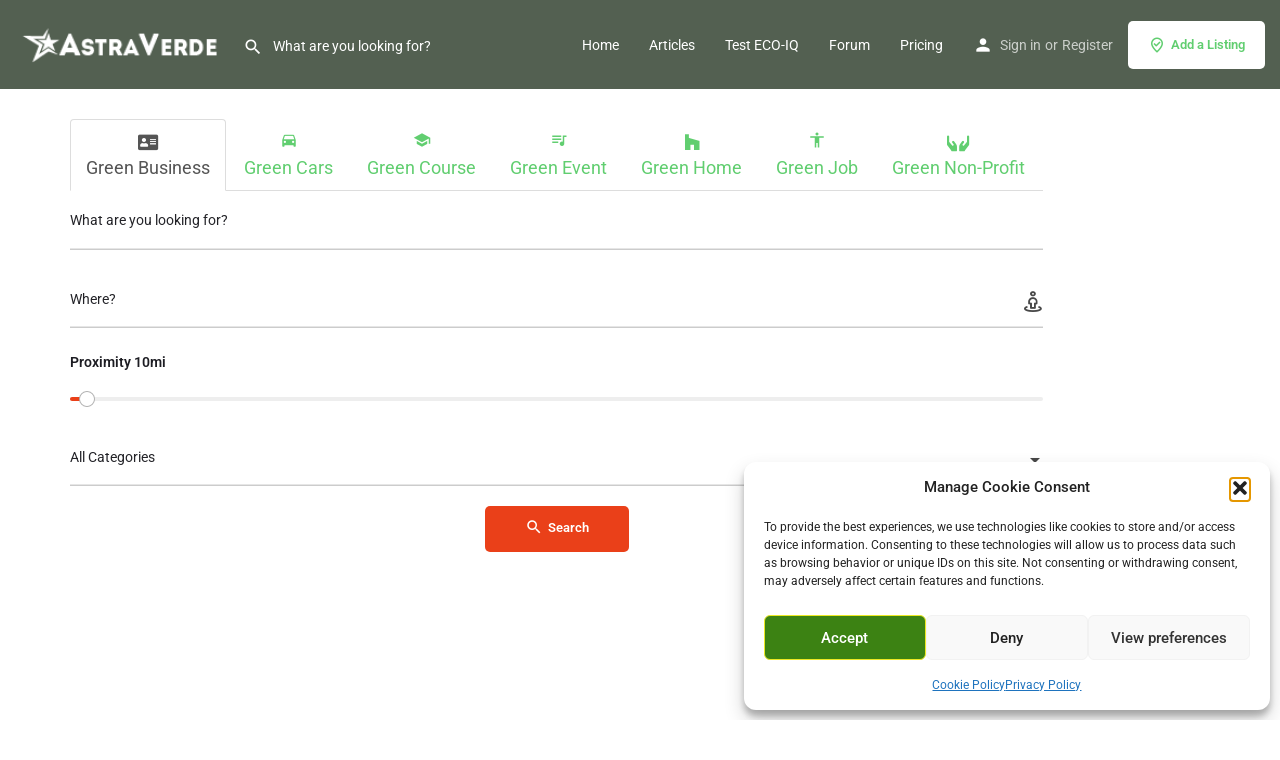

--- FILE ---
content_type: text/html; charset=UTF-8
request_url: https://astraverde.uk/test/
body_size: 38466
content:
<!DOCTYPE html>
<html dir="ltr" lang="en-US" prefix="og: https://ogp.me/ns#">
<head>
	<meta charset="UTF-8" />
	<meta name="viewport" content="width=device-width, initial-scale=1.0" />
	<link rel="pingback" href="https://astraverde.uk/xmlrpc.php">

	<title>test | Astra Verde - Platform for eco sustainable business and lifestyle</title>

		<!-- All in One SEO 4.9.3 - aioseo.com -->
	<meta name="description" content="{{ listingType.name }} prev next {{label}} {{label}} {{displayValue}} {{label}} Search {{label}} {{label}} {{displayValue}} {{label}} {{label}}: {{displayValue}} {{label}} {{displayValue}} Search {{label}} {{label}} {{choice.label}} {{label}} {{choice.label}} {{label}} {{label}} {{ range.label }} {{l10n.pick}} {{label}} {{label}} {{range.label}} {{l10n.pick}} Search {{label}} {{label}} {{displayValue}} {{label}} {{ range.label }} {{l10n.pick}} {{label}} {{label}} {{range.label}} {{l10n.pick}} Search {{label}} {{choice.label}} {{label}} {{displayValue}} Search {{label}} {{label}}" />
	<meta name="robots" content="max-image-preview:large" />
	<link rel="canonical" href="https://astraverde.uk/test/" />
	<meta name="generator" content="All in One SEO (AIOSEO) 4.9.3" />
		<meta property="og:locale" content="en_US" />
		<meta property="og:site_name" content="Astra Verde - Platform for eco sustainable business and lifestyle | Find sustainable products, events, jobs, cars, houses. Green lifestyle, energy, farming, eco cleaning, sustainable closing, design and pets" />
		<meta property="og:type" content="article" />
		<meta property="og:title" content="test | Astra Verde - Platform for eco sustainable business and lifestyle" />
		<meta property="og:description" content="{{ listingType.name }} prev next {{label}} {{label}} {{displayValue}} {{label}} Search {{label}} {{label}} {{displayValue}} {{label}} {{label}}: {{displayValue}} {{label}} {{displayValue}} Search {{label}} {{label}} {{choice.label}} {{label}} {{choice.label}} {{label}} {{label}} {{ range.label }} {{l10n.pick}} {{label}} {{label}} {{range.label}} {{l10n.pick}} Search {{label}} {{label}} {{displayValue}} {{label}} {{ range.label }} {{l10n.pick}} {{label}} {{label}} {{range.label}} {{l10n.pick}} Search {{label}} {{choice.label}} {{label}} {{displayValue}} Search {{label}} {{label}}" />
		<meta property="og:url" content="https://astraverde.uk/test/" />
		<meta property="og:image" content="https://astraverde.it/wp-content/uploads/2021/10/-без-текста-e1634935448966.webp" />
		<meta property="og:image:secure_url" content="https://astraverde.it/wp-content/uploads/2021/10/-без-текста-e1634935448966.webp" />
		<meta property="article:published_time" content="2023-10-30T09:18:12+00:00" />
		<meta property="article:modified_time" content="2023-10-30T10:25:44+00:00" />
		<meta property="article:publisher" content="https://www.facebook.com/Astra-Verde-Italia-105110075136050" />
		<meta name="twitter:card" content="summary" />
		<meta name="twitter:title" content="test | Astra Verde - Platform for eco sustainable business and lifestyle" />
		<meta name="twitter:description" content="{{ listingType.name }} prev next {{label}} {{label}} {{displayValue}} {{label}} Search {{label}} {{label}} {{displayValue}} {{label}} {{label}}: {{displayValue}} {{label}} {{displayValue}} Search {{label}} {{label}} {{choice.label}} {{label}} {{choice.label}} {{label}} {{label}} {{ range.label }} {{l10n.pick}} {{label}} {{label}} {{range.label}} {{l10n.pick}} Search {{label}} {{label}} {{displayValue}} {{label}} {{ range.label }} {{l10n.pick}} {{label}} {{label}} {{range.label}} {{l10n.pick}} Search {{label}} {{choice.label}} {{label}} {{displayValue}} Search {{label}} {{label}}" />
		<meta name="twitter:image" content="https://astraverde.it/wp-content/uploads/2021/10/-без-текста-e1634935448966.webp" />
		<script data-jetpack-boost="ignore" type="application/ld+json" class="aioseo-schema">
			{"@context":"https:\/\/schema.org","@graph":[{"@type":"BreadcrumbList","@id":"https:\/\/astraverde.uk\/test\/#breadcrumblist","itemListElement":[{"@type":"ListItem","@id":"https:\/\/astraverde.uk#listItem","position":1,"name":"Home","item":"https:\/\/astraverde.uk","nextItem":{"@type":"ListItem","@id":"https:\/\/astraverde.uk\/test\/#listItem","name":"test"}},{"@type":"ListItem","@id":"https:\/\/astraverde.uk\/test\/#listItem","position":2,"name":"test","previousItem":{"@type":"ListItem","@id":"https:\/\/astraverde.uk#listItem","name":"Home"}}]},{"@type":"Organization","@id":"https:\/\/astraverde.uk\/#organization","name":"Astra Verde","description":"Find sustainable products, events, jobs, cars, houses. Green lifestyle, energy, farming, eco cleaning, sustainable closing, design and pets","url":"https:\/\/astraverde.uk\/","logo":{"@type":"ImageObject","url":"https:\/\/astraverde.uk\/wp-content\/uploads\/2021\/10\/-\u0431\u0435\u0437-\u0442\u0435\u043a\u0441\u0442\u0430-e1634935448966.webp","@id":"https:\/\/astraverde.uk\/test\/#organizationLogo","width":705,"height":575},"image":{"@id":"https:\/\/astraverde.uk\/test\/#organizationLogo"},"sameAs":["https:\/\/www.facebook.com\/Astra-Verde-Italia-105110075136050"]},{"@type":"WebPage","@id":"https:\/\/astraverde.uk\/test\/#webpage","url":"https:\/\/astraverde.uk\/test\/","name":"test | Astra Verde - Platform for eco sustainable business and lifestyle","description":"{{ listingType.name }} prev next {{label}} {{label}} {{displayValue}} {{label}} Search {{label}} {{label}} {{displayValue}} {{label}} {{label}}: {{displayValue}} {{label}} {{displayValue}} Search {{label}} {{label}} {{choice.label}} {{label}} {{choice.label}} {{label}} {{label}} {{ range.label }} {{l10n.pick}} {{label}} {{label}} {{range.label}} {{l10n.pick}} Search {{label}} {{label}} {{displayValue}} {{label}} {{ range.label }} {{l10n.pick}} {{label}} {{label}} {{range.label}} {{l10n.pick}} Search {{label}} {{choice.label}} {{label}} {{displayValue}} Search {{label}} {{label}}","inLanguage":"en-US","isPartOf":{"@id":"https:\/\/astraverde.uk\/#website"},"breadcrumb":{"@id":"https:\/\/astraverde.uk\/test\/#breadcrumblist"},"datePublished":"2023-10-30T09:18:12+00:00","dateModified":"2023-10-30T10:25:44+00:00"},{"@type":"WebSite","@id":"https:\/\/astraverde.uk\/#website","url":"https:\/\/astraverde.uk\/","name":"Astra Verde - Platform for eco sustainable business and lifestyle","description":"Find sustainable products, events, jobs, cars, houses. Green lifestyle, energy, farming, eco cleaning, sustainable closing, design and pets","inLanguage":"en-US","publisher":{"@id":"https:\/\/astraverde.uk\/#organization"}}]}
		</script>
		<!-- All in One SEO -->


<link rel='dns-prefetch' href='//stats.wp.com' />
<link rel='dns-prefetch' href='//www.googletagmanager.com' />
<link rel='dns-prefetch' href='//maps.googleapis.com' />
<link rel='dns-prefetch' href='//fonts.googleapis.com' />
<link rel='dns-prefetch' href='//pagead2.googlesyndication.com' />
<link rel='preconnect' href='//c0.wp.com' />
<link rel="alternate" type="application/rss+xml" title="Astra Verde - Platform for eco sustainable business and lifestyle &raquo; Feed" href="https://astraverde.uk/feed/" />
<link rel="alternate" type="application/rss+xml" title="Astra Verde - Platform for eco sustainable business and lifestyle &raquo; Comments Feed" href="https://astraverde.uk/comments/feed/" />
<link rel="alternate" title="oEmbed (JSON)" type="application/json+oembed" href="https://astraverde.uk/wp-json/oembed/1.0/embed?url=https%3A%2F%2Fastraverde.uk%2Ftest%2F" />
<link rel="alternate" title="oEmbed (XML)" type="text/xml+oembed" href="https://astraverde.uk/wp-json/oembed/1.0/embed?url=https%3A%2F%2Fastraverde.uk%2Ftest%2F&#038;format=xml" />
<link rel='stylesheet' id='all-css-d6444b2f1b856f54877a4838fbc7d5c2' href='https://astraverde.uk/wp-content/boost-cache/static/21021e601b.min.css' type='text/css' media='all' />
<style id='woocommerce-layout-inline-css'>

	.infinite-scroll .woocommerce-pagination {
		display: none;
	}
/*# sourceURL=woocommerce-layout-inline-css */
</style>
<style id='elementor-frontend-inline-css'>
.elementor-kit-12{--e-global-color-primary:#6EC1E4;--e-global-color-secondary:#54595F;--e-global-color-text:#7A7A7A;--e-global-color-accent:#61CE70;--e-global-color-8a28c8a:#000000;--e-global-color-98f6677:#FFFFFF;--e-global-color-4a3094b:#EAE3E3;--e-global-color-0145f02:#72AF4145;--e-global-color-af19f6d:#539EB354;--e-global-color-3e54dbf:#48598B3D;--e-global-color-9918fe1:#F1D40D30;--e-global-color-711d9ba:#E8EF093D;--e-global-color-f154fc3:#237F2A;--e-global-color-d1f39cf:#E34F25;--e-global-typography-primary-font-family:"Roboto";--e-global-typography-primary-font-weight:600;--e-global-typography-secondary-font-family:"Roboto Slab";--e-global-typography-secondary-font-weight:400;--e-global-typography-text-font-family:"Roboto";--e-global-typography-text-font-weight:400;--e-global-typography-accent-font-family:"Roboto";--e-global-typography-accent-font-weight:500;color:var( --e-global-color-8a28c8a );font-family:"Roboto", Sans-serif;font-size:18px;font-weight:600;}.elementor-kit-12 e-page-transition{background-color:#FFBC7D;}.elementor-kit-12 p{margin-block-end:19px;}.elementor-kit-12 a{color:var( --e-global-color-accent );}.elementor-kit-12 h1{color:var( --e-global-color-8a28c8a );font-family:var( --e-global-typography-primary-font-family ), Sans-serif;font-weight:var( --e-global-typography-primary-font-weight );}.elementor-kit-12 h2{color:var( --e-global-color-8a28c8a );font-family:var( --e-global-typography-primary-font-family ), Sans-serif;font-weight:var( --e-global-typography-primary-font-weight );}.elementor-kit-12 h3{color:var( --e-global-color-8a28c8a );}.elementor-kit-12 h4{color:var( --e-global-color-8a28c8a );}.elementor-kit-12 h5{color:var( --e-global-color-8a28c8a );}.elementor-kit-12 h6{color:var( --e-global-color-8a28c8a );}.elementor-section.elementor-section-boxed > .elementor-container{max-width:1140px;}.e-con{--container-max-width:1140px;}.elementor-widget:not(:last-child){margin-block-end:20px;}.elementor-element{--widgets-spacing:20px 20px;--widgets-spacing-row:20px;--widgets-spacing-column:20px;}{}h1.entry-title{display:var(--page-title-display);}@media(max-width:1024px){.elementor-section.elementor-section-boxed > .elementor-container{max-width:1024px;}.e-con{--container-max-width:1024px;}}@media(max-width:767px){.elementor-section.elementor-section-boxed > .elementor-container{max-width:767px;}.e-con{--container-max-width:767px;}}
.elementor-5983 .elementor-element.elementor-element-38a8fc7d{--display:flex;}.elementor-widget-text-editor{font-family:var( --e-global-typography-text-font-family ), Sans-serif;font-weight:var( --e-global-typography-text-font-weight );color:var( --e-global-color-text );}.elementor-widget-text-editor.elementor-drop-cap-view-stacked .elementor-drop-cap{background-color:var( --e-global-color-primary );}.elementor-widget-text-editor.elementor-drop-cap-view-framed .elementor-drop-cap, .elementor-widget-text-editor.elementor-drop-cap-view-default .elementor-drop-cap{color:var( --e-global-color-primary );border-color:var( --e-global-color-primary );}.elementor-5983 .elementor-element.elementor-element-5212461{--display:flex;--flex-direction:row;--container-widget-width:initial;--container-widget-height:100%;--container-widget-flex-grow:1;--container-widget-align-self:stretch;--flex-wrap-mobile:wrap;}
.elementor-4649 .elementor-element.elementor-element-06f59db:not(.elementor-motion-effects-element-type-background), .elementor-4649 .elementor-element.elementor-element-06f59db > .elementor-motion-effects-container > .elementor-motion-effects-layer{background-color:#FFFFFF;}.elementor-4649 .elementor-element.elementor-element-06f59db{transition:background 0.3s, border 0.3s, border-radius 0.3s, box-shadow 0.3s;}.elementor-4649 .elementor-element.elementor-element-06f59db > .elementor-background-overlay{transition:background 0.3s, border-radius 0.3s, opacity 0.3s;}.elementor-widget-nav-menu .elementor-nav-menu .elementor-item{font-family:var( --e-global-typography-primary-font-family ), Sans-serif;font-weight:var( --e-global-typography-primary-font-weight );}.elementor-widget-nav-menu .elementor-nav-menu--main .elementor-item{color:var( --e-global-color-text );fill:var( --e-global-color-text );}.elementor-widget-nav-menu .elementor-nav-menu--main .elementor-item:hover,
					.elementor-widget-nav-menu .elementor-nav-menu--main .elementor-item.elementor-item-active,
					.elementor-widget-nav-menu .elementor-nav-menu--main .elementor-item.highlighted,
					.elementor-widget-nav-menu .elementor-nav-menu--main .elementor-item:focus{color:var( --e-global-color-accent );fill:var( --e-global-color-accent );}.elementor-widget-nav-menu .elementor-nav-menu--main:not(.e--pointer-framed) .elementor-item:before,
					.elementor-widget-nav-menu .elementor-nav-menu--main:not(.e--pointer-framed) .elementor-item:after{background-color:var( --e-global-color-accent );}.elementor-widget-nav-menu .e--pointer-framed .elementor-item:before,
					.elementor-widget-nav-menu .e--pointer-framed .elementor-item:after{border-color:var( --e-global-color-accent );}.elementor-widget-nav-menu{--e-nav-menu-divider-color:var( --e-global-color-text );}.elementor-widget-nav-menu .elementor-nav-menu--dropdown .elementor-item, .elementor-widget-nav-menu .elementor-nav-menu--dropdown  .elementor-sub-item{font-family:var( --e-global-typography-accent-font-family ), Sans-serif;font-weight:var( --e-global-typography-accent-font-weight );}.elementor-4649 .elementor-element.elementor-element-9552766 .elementor-menu-toggle{margin:0 auto;}.elementor-4649 .elementor-element.elementor-element-43e568b:not(.elementor-motion-effects-element-type-background), .elementor-4649 .elementor-element.elementor-element-43e568b > .elementor-motion-effects-container > .elementor-motion-effects-layer{background-color:#FFFFFF;}.elementor-4649 .elementor-element.elementor-element-43e568b{transition:background 0.3s, border 0.3s, border-radius 0.3s, box-shadow 0.3s;}.elementor-4649 .elementor-element.elementor-element-43e568b > .elementor-background-overlay{transition:background 0.3s, border-radius 0.3s, opacity 0.3s;}.elementor-widget-text-editor{font-family:var( --e-global-typography-text-font-family ), Sans-serif;font-weight:var( --e-global-typography-text-font-weight );color:var( --e-global-color-text );}.elementor-widget-text-editor.elementor-drop-cap-view-stacked .elementor-drop-cap{background-color:var( --e-global-color-primary );}.elementor-widget-text-editor.elementor-drop-cap-view-framed .elementor-drop-cap, .elementor-widget-text-editor.elementor-drop-cap-view-default .elementor-drop-cap{color:var( --e-global-color-primary );border-color:var( --e-global-color-primary );}.elementor-4649 .elementor-element.elementor-element-9c3a7ae{text-align:center;}.elementor-theme-builder-content-area{height:400px;}.elementor-location-header:before, .elementor-location-footer:before{content:"";display:table;clear:both;}
/*# sourceURL=elementor-frontend-inline-css */
</style>
<style id='theme-styles-default-inline-css'>
:root{}
/*# sourceURL=theme-styles-default-inline-css */
</style>
<link rel='stylesheet' id='only-screen-and-max-width-768px-css-49213e603fc7b1d11d75525cd9d1c9fc' href='https://astraverde.uk/wp-content/boost-cache/static/03eeaf2644.min.css' type='text/css' media='only screen and (max-width: 768px)' />
<link rel='stylesheet' id='max-width-1200px-css-f81db2dcdf3838185acb0cb599d4e85a' href='https://astraverde.uk/wp-content/boost-cache/static/4424893a6c.min.css' type='text/css' media='(max-width: 1200px)' />
<link rel='stylesheet' id='max-width-992px-css-419ff1b40786567ccd737f9d14a50319' href='https://astraverde.uk/wp-content/boost-cache/static/56c7df3a91.min.css' type='text/css' media='(max-width: 992px)' />
<link rel='stylesheet' id='max-width-768px-css-daf3bfd4c08ef476852c2b4176a4a004' href='https://astraverde.uk/wp-content/boost-cache/static/ca4cdc724b.min.css' type='text/css' media='(max-width: 768px)' />
<link rel='stylesheet' id='max-width-600px-css-5e73051434fa51bbf81dd34ac6377f9e' href='https://astraverde.uk/wp-content/boost-cache/static/ea449b4668.min.css' type='text/css' media='(max-width: 600px)' />
<link rel='stylesheet' id='max-width-480px-css-4e8283301ff54fe648c645e07b92fa8f' href='https://astraverde.uk/wp-content/boost-cache/static/354be90cec.min.css' type='text/css' media='(max-width: 480px)' />
<link rel='stylesheet' id='max-width-320px-css-cccab93fcbfb8aee88ec5ffeb62a879e' href='https://astraverde.uk/wp-content/boost-cache/static/cafb25fe1c.min.css' type='text/css' media='(max-width: 320px)' />
<link rel='stylesheet' id='min-width-993px-css-4855c91199161c79e9f92f0506284102' href='https://astraverde.uk/wp-content/boost-cache/static/58117ecbb4.min.css' type='text/css' media='(min-width: 993px)' />
<link rel='stylesheet' id='min-width-1201px-css-160d6e68b5b2193d90affbf96ae50138' href='https://astraverde.uk/wp-content/boost-cache/static/9cfed1fbaa.min.css' type='text/css' media='(min-width: 1201px)' />
<style id='wp-img-auto-sizes-contain-inline-css'>
img:is([sizes=auto i],[sizes^="auto," i]){contain-intrinsic-size:3000px 1500px}
/*# sourceURL=wp-img-auto-sizes-contain-inline-css */
</style>
<style id='classic-theme-styles-inline-css'>
/*! This file is auto-generated */
.wp-block-button__link{color:#fff;background-color:#32373c;border-radius:9999px;box-shadow:none;text-decoration:none;padding:calc(.667em + 2px) calc(1.333em + 2px);font-size:1.125em}.wp-block-file__button{background:#32373c;color:#fff;text-decoration:none}
/*# sourceURL=/wp-includes/css/classic-themes.min.css */
</style>
<style id='jetpack-sharing-buttons-style-inline-css'>
.jetpack-sharing-buttons__services-list{display:flex;flex-direction:row;flex-wrap:wrap;gap:0;list-style-type:none;margin:5px;padding:0}.jetpack-sharing-buttons__services-list.has-small-icon-size{font-size:12px}.jetpack-sharing-buttons__services-list.has-normal-icon-size{font-size:16px}.jetpack-sharing-buttons__services-list.has-large-icon-size{font-size:24px}.jetpack-sharing-buttons__services-list.has-huge-icon-size{font-size:36px}@media print{.jetpack-sharing-buttons__services-list{display:none!important}}.editor-styles-wrapper .wp-block-jetpack-sharing-buttons{gap:0;padding-inline-start:0}ul.jetpack-sharing-buttons__services-list.has-background{padding:1.25em 2.375em}
/*# sourceURL=https://astraverde.uk/wp-content/plugins/jetpack/_inc/blocks/sharing-buttons/view.css */
</style>
<style id='global-styles-inline-css'>
:root{--wp--preset--aspect-ratio--square: 1;--wp--preset--aspect-ratio--4-3: 4/3;--wp--preset--aspect-ratio--3-4: 3/4;--wp--preset--aspect-ratio--3-2: 3/2;--wp--preset--aspect-ratio--2-3: 2/3;--wp--preset--aspect-ratio--16-9: 16/9;--wp--preset--aspect-ratio--9-16: 9/16;--wp--preset--color--black: #000000;--wp--preset--color--cyan-bluish-gray: #abb8c3;--wp--preset--color--white: #ffffff;--wp--preset--color--pale-pink: #f78da7;--wp--preset--color--vivid-red: #cf2e2e;--wp--preset--color--luminous-vivid-orange: #ff6900;--wp--preset--color--luminous-vivid-amber: #fcb900;--wp--preset--color--light-green-cyan: #7bdcb5;--wp--preset--color--vivid-green-cyan: #00d084;--wp--preset--color--pale-cyan-blue: #8ed1fc;--wp--preset--color--vivid-cyan-blue: #0693e3;--wp--preset--color--vivid-purple: #9b51e0;--wp--preset--gradient--vivid-cyan-blue-to-vivid-purple: linear-gradient(135deg,rgb(6,147,227) 0%,rgb(155,81,224) 100%);--wp--preset--gradient--light-green-cyan-to-vivid-green-cyan: linear-gradient(135deg,rgb(122,220,180) 0%,rgb(0,208,130) 100%);--wp--preset--gradient--luminous-vivid-amber-to-luminous-vivid-orange: linear-gradient(135deg,rgb(252,185,0) 0%,rgb(255,105,0) 100%);--wp--preset--gradient--luminous-vivid-orange-to-vivid-red: linear-gradient(135deg,rgb(255,105,0) 0%,rgb(207,46,46) 100%);--wp--preset--gradient--very-light-gray-to-cyan-bluish-gray: linear-gradient(135deg,rgb(238,238,238) 0%,rgb(169,184,195) 100%);--wp--preset--gradient--cool-to-warm-spectrum: linear-gradient(135deg,rgb(74,234,220) 0%,rgb(151,120,209) 20%,rgb(207,42,186) 40%,rgb(238,44,130) 60%,rgb(251,105,98) 80%,rgb(254,248,76) 100%);--wp--preset--gradient--blush-light-purple: linear-gradient(135deg,rgb(255,206,236) 0%,rgb(152,150,240) 100%);--wp--preset--gradient--blush-bordeaux: linear-gradient(135deg,rgb(254,205,165) 0%,rgb(254,45,45) 50%,rgb(107,0,62) 100%);--wp--preset--gradient--luminous-dusk: linear-gradient(135deg,rgb(255,203,112) 0%,rgb(199,81,192) 50%,rgb(65,88,208) 100%);--wp--preset--gradient--pale-ocean: linear-gradient(135deg,rgb(255,245,203) 0%,rgb(182,227,212) 50%,rgb(51,167,181) 100%);--wp--preset--gradient--electric-grass: linear-gradient(135deg,rgb(202,248,128) 0%,rgb(113,206,126) 100%);--wp--preset--gradient--midnight: linear-gradient(135deg,rgb(2,3,129) 0%,rgb(40,116,252) 100%);--wp--preset--font-size--small: 13px;--wp--preset--font-size--medium: 20px;--wp--preset--font-size--large: 36px;--wp--preset--font-size--x-large: 42px;--wp--preset--spacing--20: 0.44rem;--wp--preset--spacing--30: 0.67rem;--wp--preset--spacing--40: 1rem;--wp--preset--spacing--50: 1.5rem;--wp--preset--spacing--60: 2.25rem;--wp--preset--spacing--70: 3.38rem;--wp--preset--spacing--80: 5.06rem;--wp--preset--shadow--natural: 6px 6px 9px rgba(0, 0, 0, 0.2);--wp--preset--shadow--deep: 12px 12px 50px rgba(0, 0, 0, 0.4);--wp--preset--shadow--sharp: 6px 6px 0px rgba(0, 0, 0, 0.2);--wp--preset--shadow--outlined: 6px 6px 0px -3px rgb(255, 255, 255), 6px 6px rgb(0, 0, 0);--wp--preset--shadow--crisp: 6px 6px 0px rgb(0, 0, 0);}:where(.is-layout-flex){gap: 0.5em;}:where(.is-layout-grid){gap: 0.5em;}body .is-layout-flex{display: flex;}.is-layout-flex{flex-wrap: wrap;align-items: center;}.is-layout-flex > :is(*, div){margin: 0;}body .is-layout-grid{display: grid;}.is-layout-grid > :is(*, div){margin: 0;}:where(.wp-block-columns.is-layout-flex){gap: 2em;}:where(.wp-block-columns.is-layout-grid){gap: 2em;}:where(.wp-block-post-template.is-layout-flex){gap: 1.25em;}:where(.wp-block-post-template.is-layout-grid){gap: 1.25em;}.has-black-color{color: var(--wp--preset--color--black) !important;}.has-cyan-bluish-gray-color{color: var(--wp--preset--color--cyan-bluish-gray) !important;}.has-white-color{color: var(--wp--preset--color--white) !important;}.has-pale-pink-color{color: var(--wp--preset--color--pale-pink) !important;}.has-vivid-red-color{color: var(--wp--preset--color--vivid-red) !important;}.has-luminous-vivid-orange-color{color: var(--wp--preset--color--luminous-vivid-orange) !important;}.has-luminous-vivid-amber-color{color: var(--wp--preset--color--luminous-vivid-amber) !important;}.has-light-green-cyan-color{color: var(--wp--preset--color--light-green-cyan) !important;}.has-vivid-green-cyan-color{color: var(--wp--preset--color--vivid-green-cyan) !important;}.has-pale-cyan-blue-color{color: var(--wp--preset--color--pale-cyan-blue) !important;}.has-vivid-cyan-blue-color{color: var(--wp--preset--color--vivid-cyan-blue) !important;}.has-vivid-purple-color{color: var(--wp--preset--color--vivid-purple) !important;}.has-black-background-color{background-color: var(--wp--preset--color--black) !important;}.has-cyan-bluish-gray-background-color{background-color: var(--wp--preset--color--cyan-bluish-gray) !important;}.has-white-background-color{background-color: var(--wp--preset--color--white) !important;}.has-pale-pink-background-color{background-color: var(--wp--preset--color--pale-pink) !important;}.has-vivid-red-background-color{background-color: var(--wp--preset--color--vivid-red) !important;}.has-luminous-vivid-orange-background-color{background-color: var(--wp--preset--color--luminous-vivid-orange) !important;}.has-luminous-vivid-amber-background-color{background-color: var(--wp--preset--color--luminous-vivid-amber) !important;}.has-light-green-cyan-background-color{background-color: var(--wp--preset--color--light-green-cyan) !important;}.has-vivid-green-cyan-background-color{background-color: var(--wp--preset--color--vivid-green-cyan) !important;}.has-pale-cyan-blue-background-color{background-color: var(--wp--preset--color--pale-cyan-blue) !important;}.has-vivid-cyan-blue-background-color{background-color: var(--wp--preset--color--vivid-cyan-blue) !important;}.has-vivid-purple-background-color{background-color: var(--wp--preset--color--vivid-purple) !important;}.has-black-border-color{border-color: var(--wp--preset--color--black) !important;}.has-cyan-bluish-gray-border-color{border-color: var(--wp--preset--color--cyan-bluish-gray) !important;}.has-white-border-color{border-color: var(--wp--preset--color--white) !important;}.has-pale-pink-border-color{border-color: var(--wp--preset--color--pale-pink) !important;}.has-vivid-red-border-color{border-color: var(--wp--preset--color--vivid-red) !important;}.has-luminous-vivid-orange-border-color{border-color: var(--wp--preset--color--luminous-vivid-orange) !important;}.has-luminous-vivid-amber-border-color{border-color: var(--wp--preset--color--luminous-vivid-amber) !important;}.has-light-green-cyan-border-color{border-color: var(--wp--preset--color--light-green-cyan) !important;}.has-vivid-green-cyan-border-color{border-color: var(--wp--preset--color--vivid-green-cyan) !important;}.has-pale-cyan-blue-border-color{border-color: var(--wp--preset--color--pale-cyan-blue) !important;}.has-vivid-cyan-blue-border-color{border-color: var(--wp--preset--color--vivid-cyan-blue) !important;}.has-vivid-purple-border-color{border-color: var(--wp--preset--color--vivid-purple) !important;}.has-vivid-cyan-blue-to-vivid-purple-gradient-background{background: var(--wp--preset--gradient--vivid-cyan-blue-to-vivid-purple) !important;}.has-light-green-cyan-to-vivid-green-cyan-gradient-background{background: var(--wp--preset--gradient--light-green-cyan-to-vivid-green-cyan) !important;}.has-luminous-vivid-amber-to-luminous-vivid-orange-gradient-background{background: var(--wp--preset--gradient--luminous-vivid-amber-to-luminous-vivid-orange) !important;}.has-luminous-vivid-orange-to-vivid-red-gradient-background{background: var(--wp--preset--gradient--luminous-vivid-orange-to-vivid-red) !important;}.has-very-light-gray-to-cyan-bluish-gray-gradient-background{background: var(--wp--preset--gradient--very-light-gray-to-cyan-bluish-gray) !important;}.has-cool-to-warm-spectrum-gradient-background{background: var(--wp--preset--gradient--cool-to-warm-spectrum) !important;}.has-blush-light-purple-gradient-background{background: var(--wp--preset--gradient--blush-light-purple) !important;}.has-blush-bordeaux-gradient-background{background: var(--wp--preset--gradient--blush-bordeaux) !important;}.has-luminous-dusk-gradient-background{background: var(--wp--preset--gradient--luminous-dusk) !important;}.has-pale-ocean-gradient-background{background: var(--wp--preset--gradient--pale-ocean) !important;}.has-electric-grass-gradient-background{background: var(--wp--preset--gradient--electric-grass) !important;}.has-midnight-gradient-background{background: var(--wp--preset--gradient--midnight) !important;}.has-small-font-size{font-size: var(--wp--preset--font-size--small) !important;}.has-medium-font-size{font-size: var(--wp--preset--font-size--medium) !important;}.has-large-font-size{font-size: var(--wp--preset--font-size--large) !important;}.has-x-large-font-size{font-size: var(--wp--preset--font-size--x-large) !important;}
:where(.wp-block-post-template.is-layout-flex){gap: 1.25em;}:where(.wp-block-post-template.is-layout-grid){gap: 1.25em;}
:where(.wp-block-term-template.is-layout-flex){gap: 1.25em;}:where(.wp-block-term-template.is-layout-grid){gap: 1.25em;}
:where(.wp-block-columns.is-layout-flex){gap: 2em;}:where(.wp-block-columns.is-layout-grid){gap: 2em;}
:root :where(.wp-block-pullquote){font-size: 1.5em;line-height: 1.6;}
/*# sourceURL=global-styles-inline-css */
</style>
<style id='woocommerce-inline-inline-css'>
.woocommerce form .form-row .required { visibility: visible; }
/*# sourceURL=woocommerce-inline-inline-css */
</style>
<link rel='stylesheet' id='mylisting-material-icons-css' href='https://fonts.googleapis.com/icon?family=Material+Icons&#038;display=swap&#038;ver=6.9' media='all' />
<link rel='stylesheet' id='elementor-gf-local-roboto-css' href='http://astraverde.uk/wp-content/uploads/elementor/google-fonts/css/roboto.css?ver=1742251170' media='all' />
<link rel='stylesheet' id='elementor-gf-local-robotoslab-css' href='http://astraverde.uk/wp-content/uploads/elementor/google-fonts/css/robotoslab.css?ver=1742251186' media='all' />






<!-- Google tag (gtag.js) snippet added by Site Kit -->
<!-- Google Analytics snippet added by Site Kit -->


<link rel="https://api.w.org/" href="https://astraverde.uk/wp-json/" /><link rel="alternate" title="JSON" type="application/json" href="https://astraverde.uk/wp-json/wp/v2/pages/5983" /><link rel="EditURI" type="application/rsd+xml" title="RSD" href="https://astraverde.uk/xmlrpc.php?rsd" />
<meta name="generator" content="WordPress 6.9" />
<meta name="generator" content="WooCommerce 10.4.3" />
<link rel='shortlink' href='https://astraverde.uk/?p=5983' />
<meta name="generator" content="Site Kit by Google 1.170.0" />	<style>img#wpstats{display:none}</style>
					<style>.cmplz-hidden {
					display: none !important;
				}</style>	<noscript><style>.woocommerce-product-gallery{ opacity: 1 !important; }</style></noscript>
	
<!-- Google AdSense meta tags added by Site Kit -->
<meta name="google-adsense-platform-account" content="ca-host-pub-2644536267352236">
<meta name="google-adsense-platform-domain" content="sitekit.withgoogle.com">
<!-- End Google AdSense meta tags added by Site Kit -->
<meta name="generator" content="Elementor 3.34.2; features: e_font_icon_svg, additional_custom_breakpoints; settings: css_print_method-internal, google_font-enabled, font_display-auto">
			<style>
				.e-con.e-parent:nth-of-type(n+4):not(.e-lazyloaded):not(.e-no-lazyload),
				.e-con.e-parent:nth-of-type(n+4):not(.e-lazyloaded):not(.e-no-lazyload) * {
					background-image: none !important;
				}
				@media screen and (max-height: 1024px) {
					.e-con.e-parent:nth-of-type(n+3):not(.e-lazyloaded):not(.e-no-lazyload),
					.e-con.e-parent:nth-of-type(n+3):not(.e-lazyloaded):not(.e-no-lazyload) * {
						background-image: none !important;
					}
				}
				@media screen and (max-height: 640px) {
					.e-con.e-parent:nth-of-type(n+2):not(.e-lazyloaded):not(.e-no-lazyload),
					.e-con.e-parent:nth-of-type(n+2):not(.e-lazyloaded):not(.e-no-lazyload) * {
						background-image: none !important;
					}
				}
			</style>
			<style type="text/css" id="custom-background-css">
body.custom-background { background-color: #ffffff; }
</style>
	
<!-- Google AdSense snippet added by Site Kit -->


<!-- End Google AdSense snippet added by Site Kit -->
<link rel="icon" href="https://astraverde.uk/wp-content/uploads/2021/10/cropped-без-текста-e1634935448966-1-32x32.webp" sizes="32x32" />
<link rel="icon" href="https://astraverde.uk/wp-content/uploads/2021/10/cropped-без-текста-e1634935448966-1-192x192.webp" sizes="192x192" />
<link rel="apple-touch-icon" href="https://astraverde.uk/wp-content/uploads/2021/10/cropped-без-текста-e1634935448966-1-180x180.webp" />
<meta name="msapplication-TileImage" content="https://astraverde.uk/wp-content/uploads/2021/10/cropped-без-текста-e1634935448966-1-270x270.webp" />
		<style type="text/css" id="wp-custom-css">
			.footer {
    background: #fff;
    padding-top: 100px;
   
}
#jp-relatedposts .jp-relatedposts-items .jp-relatedposts-post .jp-relatedposts-post-title a {
    filter: alpha(opacity=100);
    font-size: inherit;
    font-weight: 800;
    -moz-opacity: 1;
    opacity: 1;
    text-decoration: none;
    color: #13bd00;
}		</style>
		<style type="text/css" id="mylisting-typography">#c27-single-listing .element .pf-body div.listing-details li span.category-name, div.block-type-tags .element .social-nav li span, div.block-type-terms .element .social-nav li span{font-size:14px;font-weight:700 !important;color:#6d561a;}section.archive-heading h1{color:#000000;}div.sbf-title a{color:#000000;}div.sbf-title p{color:#000000;}section.blogpost-section .blog-title h1{font-size:40px;font-weight:700 !important;line-height:50px;color:#000000;}section.blogpost-section .section-body p, section.blogpost-section .section-body ul, section.blogpost-section .section-body p, section.blogpost-section .section-body ol{color:#000000;}</style></head>
<body data-cmplz=1 class="wp-singular page-template-default page page-id-5983 custom-background wp-theme-my-listing theme-my-listing woocommerce-no-js my-listing elementor-default elementor-kit-12 elementor-page elementor-page-5983">

<div id="c27-site-wrapper"><div class="loader-bg main-loader site-logo-loader" style="background-color: #202125;">
	<img alt="Site logo" src="https://astraverde.uk/wp-content/uploads/2021/10/logo-astraverde-new-newnew-e1630601468415.png">
</div>
<link rel='stylesheet' id='all-css-70025a3d0c7fec63e6c383a2cd8d4c7e' href='https://astraverde.uk/wp-content/boost-cache/static/4b2d56e6ab.min.css' type='text/css' media='all' />

<header class="c27-main-header header header-style-default header-width-full-width header-dark-skin header-scroll-dark-skin header-scroll-hide header-fixed header-menu-right">
	<div class="header-skin"></div>
	<div class="header-container">
		<div class="header-top container-fluid">
			<div class="header-left">
			<div class="mobile-menu">
				<a aria-label="Mobile menu icon" href="#main-menu">
					<div class="mobile-menu-lines"><i class="mi menu"></i></div>
				</a>
			</div>
			<div class="logo">
									
					<a aria-label="Site logo" href="https://astraverde.uk/" class="static-logo">
						<img src="https://astraverde.uk/wp-content/uploads/2021/10/logo-astraverde-new-newnew-e1630601468415.png"
							alt="">
					</a>
							</div>
							<link rel='stylesheet' id='all-css-ea5ad186ca74a929d97fc0dc87463750' href='https://astraverde.uk/wp-content/boost-cache/static/90d09db8ae.min.css' type='text/css' media='all' />
<div class="quick-search-instance text-left" id="c27-header-search-form" data-focus="default">
	<form action="https://astraverde.uk/explore-alternate/" method="GET">
		<div class="dark-forms header-search  search-shortcode-light">
			<i class="mi search"></i>
			<input type="search" placeholder="What are you looking for?" name="search_keywords" autocomplete="off">
			<div class="instant-results">
				<ul class="instant-results-list ajax-results no-list-style"></ul>
				<button type="submit" class="buttons full-width button-5 search view-all-results all-results">
					<i class="mi search"></i>View all results				</button>
				<button type="submit" class="buttons full-width button-5 search view-all-results no-results">
					<i class="mi search"></i>No results				</button>
				<div class="loader-bg">
					<link rel='stylesheet' id='all-css-b0287e5cd2a7c92d2cf6a1b463c1e215' href='https://astraverde.uk/wp-content/boost-cache/static/79121f8d70.min.css' type='text/css' media='all' />

<div class="paper-spinner center-vh" style="width: 24px; height: 24px;">
	<div class="spinner-container active">
		<div class="spinner-layer layer-1" style="border-color: #777;">
			<div class="circle-clipper left">
				<div class="circle" style="border-width: 2.5px;"></div>
			</div><div class="gap-patch">
				<div class="circle" style="border-width: 2.5px;"></div>
			</div><div class="circle-clipper right">
				<div class="circle" style="border-width: 2.5px;"></div>
			</div>
		</div>
	</div>
</div>				</div>

							</div>
		</div>
	</form>
</div>
										</div>
			<div class="header-center">
			<div class="i-nav">
				<div class="mobile-nav-head">
					<div class="mnh-close-icon">
						<a aria-label="Close mobile menu" href="#close-main-menu">
							<i class="mi close"></i>
						</a>
					</div>

									</div>

				
					<ul id="menu-main-menu" class="main-menu main-nav no-list-style"><li id="menu-item-184" class="menu-item menu-item-type-post_type menu-item-object-page menu-item-home menu-item-184"><a href="https://astraverde.uk/"><i class="icon-places-home-3"></i> Home</a></li>
<li id="menu-item-4371" class="menu-item menu-item-type-post_type menu-item-object-page menu-item-4371"><a href="https://astraverde.uk/blog/">Articles</a></li>
<li id="menu-item-4387" class="menu-item menu-item-type-post_type menu-item-object-page menu-item-4387"><a href="https://astraverde.uk/test-eco-iq/">Test ECO-IQ</a></li>
<li id="menu-item-4462" class="menu-item menu-item-type-post_type menu-item-object-page menu-item-4462"><a href="https://astraverde.uk/forum/">Forum</a></li>
<li id="menu-item-4939" class="menu-item menu-item-type-post_type menu-item-object-page menu-item-4939"><a href="https://astraverde.uk/prezzi/">Pricing</a></li>
</ul>
					<div class="mobile-nav-button">
						<div class="header-button">
	<a href="https://astraverde.uk/add-listing/" class="buttons button-1">
		<i class="icon-location-pin-check-2"></i> Add a Listing	</a>
</div>					</div>
				</div>
				<div class="i-nav-overlay"></div>
				</div>
			<div class="header-right">
									<div class="user-area signin-area">
						<i class="mi person user-area-icon"></i>
						<a href="https://astraverde.uk/account-test/">
							Sign in						</a>
													<span>or</span>
							<a href="https://astraverde.uk/account-test/?register">
								Register							</a>
											</div>
					<div class="mob-sign-in">
						<a aria-label="Mobile sign in button" href="https://astraverde.uk/account-test/"><i class="mi person"></i></a>
					</div>

									
				<div class="header-button">
	<a href="https://astraverde.uk/add-listing/" class="buttons button-1">
		<i class="icon-location-pin-check-2"></i> Add a Listing	</a>
</div>
									<div class="search-trigger" data-toggle="modal" data-target="#quicksearch-mobile-modal">
						<a aria-label="Header mobile search trigger" href="#"><i class="mi search"></i></a>
					</div>
							</div>
		</div>
	</div>
</header>

	<div class="c27-top-content-margin"></div>


		<div data-elementor-type="wp-page" data-elementor-id="5983" class="elementor elementor-5983" data-elementor-post-type="page">
				<div class="elementor-element elementor-element-38a8fc7d e-flex e-con-boxed e-con e-parent" data-id="38a8fc7d" data-element_type="container">
					<div class="e-con-inner">
				<div class="elementor-element elementor-element-31a4721e elementor-widget elementor-widget-text-editor" data-id="31a4721e" data-element_type="widget" data-widget_type="text-editor.default">
				<div class="elementor-widget-container">
									

<div class="mylisting-basic-form text-center" :class="tabMode==='dark'?'featured-light':tabMode"
	data-listing-types="{&quot;place&quot;:{&quot;id&quot;:151,&quot;name&quot;:&quot;Green Business&quot;,&quot;icon&quot;:&quot;\t\t\t&lt;i class=\&quot;fa fa-address-card\&quot;&gt;&lt;\/i&gt;\r\n\t\t&quot;,&quot;slug&quot;:&quot;place&quot;,&quot;filters&quot;:{&quot;search_keywords&quot;:&quot;&quot;,&quot;search_location&quot;:&quot;&quot;,&quot;lat&quot;:false,&quot;lng&quot;:false,&quot;proximity&quot;:&quot;10&quot;,&quot;category&quot;:&quot;&quot;},&quot;submit_to&quot;:&quot;&quot;},&quot;cars&quot;:{&quot;id&quot;:148,&quot;name&quot;:&quot;Green Cars&quot;,&quot;icon&quot;:&quot;\t\t\t&lt;i class=\&quot;mi directions_car\&quot;&gt;&lt;\/i&gt;\r\n\t\t&quot;,&quot;slug&quot;:&quot;cars&quot;,&quot;filters&quot;:{&quot;search_keywords&quot;:&quot;&quot;,&quot;search_location&quot;:&quot;&quot;,&quot;lat&quot;:false,&quot;lng&quot;:false,&quot;proximity&quot;:10,&quot;custom-taxonomy-car-brand&quot;:&quot;&quot;,&quot;price&quot;:&quot;&quot;},&quot;submit_to&quot;:&quot;&quot;},&quot;green-course&quot;:{&quot;id&quot;:5316,&quot;name&quot;:&quot;Green Course&quot;,&quot;icon&quot;:&quot;\t\t\t&lt;i class=\&quot;mi school\&quot;&gt;&lt;\/i&gt;\r\n\t\t&quot;,&quot;slug&quot;:&quot;green-course&quot;,&quot;filters&quot;:{&quot;search_keywords&quot;:&quot;&quot;,&quot;course-category&quot;:&quot;&quot;,&quot;paid-or-free-course&quot;:&quot;&quot;,&quot;online-or-physical-course&quot;:&quot;&quot;,&quot;event_date&quot;:&quot;&quot;},&quot;submit_to&quot;:&quot;&quot;},&quot;event&quot;:{&quot;id&quot;:152,&quot;name&quot;:&quot;Green Event&quot;,&quot;icon&quot;:&quot;\t\t\t&lt;i class=\&quot;mi queue_music\&quot;&gt;&lt;\/i&gt;\r\n\t\t&quot;,&quot;slug&quot;:&quot;event&quot;,&quot;filters&quot;:{&quot;search_keywords&quot;:&quot;&quot;,&quot;search_location&quot;:&quot;&quot;,&quot;lat&quot;:false,&quot;lng&quot;:false,&quot;proximity&quot;:&quot;10&quot;,&quot;event-date&quot;:&quot;&quot;},&quot;submit_to&quot;:&quot;&quot;},&quot;real-estate&quot;:{&quot;id&quot;:150,&quot;name&quot;:&quot;Green Home&quot;,&quot;icon&quot;:&quot;\t\t\t&lt;i class=\&quot;fab fa-houzz\&quot;&gt;&lt;\/i&gt;\r\n\t\t&quot;,&quot;slug&quot;:&quot;real-estate&quot;,&quot;filters&quot;:{&quot;search_keywords&quot;:&quot;&quot;,&quot;tipo&quot;:&quot;&quot;,&quot;proximity&quot;:10},&quot;submit_to&quot;:&quot;&quot;},&quot;jobs&quot;:{&quot;id&quot;:149,&quot;name&quot;:&quot;Green Job&quot;,&quot;icon&quot;:&quot;\t\t\t&lt;i class=\&quot;mi accessibility\&quot;&gt;&lt;\/i&gt;\r\n\t\t&quot;,&quot;slug&quot;:&quot;jobs&quot;,&quot;filters&quot;:{&quot;search_keywords&quot;:&quot;&quot;,&quot;search_location&quot;:&quot;&quot;,&quot;lat&quot;:false,&quot;lng&quot;:false,&quot;proximity&quot;:&quot;10&quot;},&quot;submit_to&quot;:&quot;&quot;},&quot;green-non-profit&quot;:{&quot;id&quot;:5787,&quot;name&quot;:&quot;Green Non-Profit&quot;,&quot;icon&quot;:&quot;\t\t\t&lt;i class=\&quot;fa fa-hands\&quot;&gt;&lt;\/i&gt;\r\n\t\t&quot;,&quot;slug&quot;:&quot;green-non-profit&quot;,&quot;filters&quot;:{&quot;search_keywords&quot;:&quot;&quot;,&quot;search_location&quot;:&quot;&quot;,&quot;lat&quot;:false,&quot;lng&quot;:false,&quot;proximity&quot;:&quot;10&quot;},&quot;submit_to&quot;:&quot;&quot;}}"
	data-config="{&quot;form_id&quot;:&quot;sform-ZdOs2&quot;,&quot;tabs_mode&quot;:&quot;light&quot;,&quot;types_display&quot;:&quot;tabs&quot;,&quot;box_shadow&quot;:false,&quot;target_url&quot;:&quot;https:\/\/astraverde.uk\/explore-alternate\/&quot;}"
	v-cloak></p>
<div class="featured-search wide">
<div class="fs-tabs">
<ul class="nav nav-tabs cts-carousel no-list-style" role="tablist">
<li v-for="listingType, key in types" role="presentation" :class="activeType.id===listingType.id?'active':''">
						<a role="tab" @click="activeType=listingType"></p>
<div class="lt-icon" v-html="listingType.icon"></div>
<p>							{{ listingType.name }}<br />
						</a>
					</li>
<li role="presentation" class="cts-prev">prev</li>
<li role="presentation" class="cts-next">next</li>
</ul>
<div class="tab-content" :class="boxShadow?'add-box-shadow':''">
<div role="tabpanel" class="tab-pane fade in filter-count-5"
						:class="activeType.id===151?'active':''"></p>
<form method="GET">
<p><wp-search-filter
    listing-type="place"
    filter-key="search_keywords"
    location="basic-form"
    label="What are you looking for?"
    @input="filterChanged"
    inline-template
></p>
<div v-if="location === 'primary-filter'" class="explore-head-search">
        <i class="mi search"></i><br />
        <input required ref="input" type="text" :placeholder="label"
            :value="filters[filterKey]" @input="updateInput">
    </div>
<div v-else class="form-group explore-filter wp-search-filter md-group">
        <input :aria-label="label" required ref="input" type="text"
            :value="filters[filterKey]" @input="updateInput"><br />
        <label>{{label}}</label>
    </div>
<p></wp-search-filter></p>
<p><location-filter
    listing-type="place"
    filter-key="search_location"
    location="basic-form"
    label="Where?"
    @input="filterChanged"
    inline-template
></p>
<div v-if="location === 'primary-filter'" class="explore-head-search ehs-location">
        <i class="mi search"></i><br />
        <input required ref="input" type="text" :placeholder="label" :value="filters[filterKey]"
			@autocomplete:change="handleAutocomplete"><br />
    	<i class="icon-location-user geocode-location" @click="updateWithUserLocation"></i>
    </div>
<div v-else class="form-group location-wrapper explore-filter location-filter md-group">
        <input :aria-label="label" required ref="input" type="text" placeholder=" " :value="filters[filterKey]"
			@autocomplete:change="handleAutocomplete"><br />
    	<i class="icon-location-user geocode-location" @click="updateWithUserLocation"></i><br />
        <label>{{label}}</label>
    </div>
<p></location-filter></p>
<proximity-filter
    listing-type="place"
    filter-key="proximity"
    location="basic-form"
    label="Proximity"
    units="mi"
    :min="0"
    :max="500"
    :step="1"
    :default="10"
    @input="filterChanged"
    ref="place_proximity"
    inline-template
></p>
<div class="form-group radius radius1 proximity-slider explore-filter proximity-filter"
        v-show="location==='basic-form'||(filters.lat &#038;&#038; filters.lng &#038;&#038; filters.search_location)" data-units="mi"></p>
<div class="mylisting-range-slider">
<div class="amount">{{displayValue}}</div>
<div class="slider-range" ref="slider"></div>
</p></div>
</p></div>
</proximity-filter>
<p><dropdown-hierarchy-filter
    listing-type="place"
    filter-key="category"
    location="basic-form"
    label="All Categories"
    pre-selected="[]"
    ajax-params="{&quot;taxonomy&quot;:&quot;job_listing_category&quot;,&quot;listing-type-id&quot;:151,&quot;orderby&quot;:&quot;count&quot;,&quot;order&quot;:&quot;DESC&quot;,&quot;hide_empty&quot;:&quot;&quot;,&quot;term-value&quot;:&quot;slug&quot;,&quot;parent&quot;:0}"
    @input="filterChanged"
    inline-template
></p>
<div class="cts-term-hierarchy form-group md-group">
        <input type="text" required ref="input" data-placeholder=" "
            class="hide"
            :data-template="location==='advanced-form'?'default':'alternate'"
            :data-selected="preSelected"
            :data-mylisting-ajax-params="ajaxParams"
            @termhierarchy:change="handleChange"
        ><br />
        <label>{{label}}</label>
    </div>
<p></dropdown-hierarchy-filter>							</p>
<div class="form-group">
								<button class="buttons button-2 search" @click.prevent="submit"><br />
									<i class="mi search"></i><br />
									Search								</button>
							</div>
</p></form>
</p></div>
<div role="tabpanel" class="tab-pane fade in filter-count-6"
						:class="activeType.id===148?'active':''"></p>
<form method="GET">
<p><wp-search-filter
    listing-type="cars"
    filter-key="search_keywords"
    location="basic-form"
    label="What are you looking for?"
    @input="filterChanged"
    inline-template
></p>
<div v-if="location === 'primary-filter'" class="explore-head-search">
        <i class="mi search"></i><br />
        <input required ref="input" type="text" :placeholder="label"
            :value="filters[filterKey]" @input="updateInput">
    </div>
<div v-else class="form-group explore-filter wp-search-filter md-group">
        <input :aria-label="label" required ref="input" type="text"
            :value="filters[filterKey]" @input="updateInput"><br />
        <label>{{label}}</label>
    </div>
<p></wp-search-filter></p>
<p><location-filter
    listing-type="cars"
    filter-key="search_location"
    location="basic-form"
    label="Where?"
    @input="filterChanged"
    inline-template
></p>
<div v-if="location === 'primary-filter'" class="explore-head-search ehs-location">
        <i class="mi search"></i><br />
        <input required ref="input" type="text" :placeholder="label" :value="filters[filterKey]"
			@autocomplete:change="handleAutocomplete"><br />
    	<i class="icon-location-user geocode-location" @click="updateWithUserLocation"></i>
    </div>
<div v-else class="form-group location-wrapper explore-filter location-filter md-group">
        <input :aria-label="label" required ref="input" type="text" placeholder=" " :value="filters[filterKey]"
			@autocomplete:change="handleAutocomplete"><br />
    	<i class="icon-location-user geocode-location" @click="updateWithUserLocation"></i><br />
        <label>{{label}}</label>
    </div>
<p></location-filter></p>
<proximity-filter
    listing-type="cars"
    filter-key="proximity"
    location="basic-form"
    label="Proximity"
    units="mi"
    :min="0"
    :max="500"
    :step="1"
    :default="10"
    @input="filterChanged"
    ref="cars_proximity"
    inline-template
></p>
<div class="form-group radius radius1 proximity-slider explore-filter proximity-filter"
        v-show="location==='basic-form'||(filters.lat &#038;&#038; filters.lng &#038;&#038; filters.search_location)" data-units="mi"></p>
<div class="mylisting-range-slider">
<div class="amount">{{displayValue}}</div>
<div class="slider-range" ref="slider"></div>
</p></div>
</p></div>
</proximity-filter>
<p><dropdown-hierarchy-filter
    listing-type="cars"
    filter-key="custom-taxonomy-car-brand"
    location="basic-form"
    label="Car Model"
    pre-selected="[]"
    ajax-params="{&quot;taxonomy&quot;:&quot;custom-taxonomy-car-brand&quot;,&quot;listing-type-id&quot;:148,&quot;orderby&quot;:&quot;name&quot;,&quot;order&quot;:&quot;DESC&quot;,&quot;hide_empty&quot;:&quot;&quot;,&quot;term-value&quot;:&quot;slug&quot;,&quot;parent&quot;:0}"
    @input="filterChanged"
    inline-template
></p>
<div class="cts-term-hierarchy form-group md-group">
        <input type="text" required ref="input" data-placeholder=" "
            class="hide"
            :data-template="location==='advanced-form'?'default':'alternate'"
            :data-selected="preSelected"
            :data-mylisting-ajax-params="ajaxParams"
            @termhierarchy:change="handleChange"
        ><br />
        <label>{{label}}</label>
    </div>
<p></dropdown-hierarchy-filter><br />
<range-filter
    listing-type="cars"
    filter-key="price"
    location="basic-form"
    label="Price"
    value=""
    type="range"
    prefix=""
    suffix="£"
    behavior="lower"
    :min="0"
    :max="0"
    :step="1"
    :format-value="false"
    @input="filterChanged"
    inline-template
></p>
<div v-if="location === 'primary-filter'" class="explore-head-search form-group radius">
        <i class="mi search"></i></p>
<div class="mylisting-range-slider">
<div class="amount">{{label}}: {{displayValue}}</div>
<div class="slider-range" ref="slider"></div>
</p></div>
</p></div>
<div v-else class="form-group radius radius1 range-slider explore-filter range-filter">
    	<label>{{label}}</label></p>
<div class="mylisting-range-slider">
<div class="amount">{{displayValue}}</div>
<div class="slider-range" ref="slider"></div>
</p></div>
</p></div>
<p></range-filter></p>
<div class="form-group">
								<button class="buttons button-2 search" @click.prevent="submit"><br />
									<i class="mi search"></i><br />
									Search								</button>
							</div>
</p></form>
</p></div>
<div role="tabpanel" class="tab-pane fade in filter-count-6"
						:class="activeType.id===5316?'active':''"></p>
<form method="GET">
<p><wp-search-filter
    listing-type="green-course"
    filter-key="search_keywords"
    location="basic-form"
    label="What are you looking for?"
    @input="filterChanged"
    inline-template
></p>
<div v-if="location === 'primary-filter'" class="explore-head-search">
        <i class="mi search"></i><br />
        <input required ref="input" type="text" :placeholder="label"
            :value="filters[filterKey]" @input="updateInput">
    </div>
<div v-else class="form-group explore-filter wp-search-filter md-group">
        <input :aria-label="label" required ref="input" type="text"
            :value="filters[filterKey]" @input="updateInput"><br />
        <label>{{label}}</label>
    </div>
<p></wp-search-filter></p>
<p><dropdown-hierarchy-filter
    listing-type="green-course"
    filter-key="course-category"
    location="basic-form"
    label="Subject Matter"
    pre-selected="[]"
    ajax-params="{&quot;taxonomy&quot;:&quot;course-category&quot;,&quot;listing-type-id&quot;:5316,&quot;orderby&quot;:&quot;count&quot;,&quot;order&quot;:&quot;DESC&quot;,&quot;hide_empty&quot;:&quot;&quot;,&quot;term-value&quot;:&quot;slug&quot;}"
    @input="filterChanged"
    inline-template
></p>
<div class="cts-term-hierarchy form-group md-group">
        <input type="text" required ref="input" data-placeholder=" "
            class="hide"
            :data-template="location==='advanced-form'?'default':'alternate'"
            :data-selected="preSelected"
            :data-mylisting-ajax-params="ajaxParams"
            @termhierarchy:change="handleChange"
        ><br />
        <label>{{label}}</label>
    </div>
<p></dropdown-hierarchy-filter><br />
<dropdown-filter
    listing-type="green-course"
    filter-key="paid-or-free-course"
    location="basic-form"
    label="Paid or Free Course?"
    :multiple="false"
    :choices="[]"
    @input="filterChanged"
    inline-template
></p>
<div class="form-group explore-filter dropdown-filter md-group"
        :class="multiple ? 'dropdown-filter-multiselect' : ''"><br />
        <select ref="select" required placeholder=" " :multiple="multiple" @select:change="handleChange"><option v-if="!multiple"></option><option v-for="choice in choices" :value="choice.value" :selected="isSelected(choice.value)"><br />
                {{choice.label}}<br />
            </option></select><br />
        <label>{{label}}</label>
    </div>
<p></dropdown-filter></p>
<p><dropdown-filter
    listing-type="green-course"
    filter-key="online-or-physical-course"
    location="basic-form"
    label="Online or &quot;Physical&quot; Course?"
    :multiple="false"
    :choices="[]"
    @input="filterChanged"
    inline-template
></p>
<div class="form-group explore-filter dropdown-filter md-group"
        :class="multiple ? 'dropdown-filter-multiselect' : ''"><br />
        <select ref="select" required placeholder=" " :multiple="multiple" @select:change="handleChange"><option v-if="!multiple"></option><option v-for="choice in choices" :value="choice.value" :selected="isSelected(choice.value)"><br />
                {{choice.label}}<br />
            </option></select><br />
        <label>{{label}}</label>
    </div>
<p></dropdown-filter></p>
<p><recurring-date-filter
	listing-type="green-course"
    filter-key="event_date"
    location="basic-form"
    label="Start Date"
	:presets="[{&quot;key&quot;:&quot;all&quot;,&quot;label&quot;:&quot;Any day&quot;},{&quot;key&quot;:&quot;today&quot;,&quot;label&quot;:&quot;Today&quot;},{&quot;key&quot;:&quot;this-week&quot;,&quot;label&quot;:&quot;This week&quot;},{&quot;key&quot;:&quot;this-weekend&quot;,&quot;label&quot;:&quot;This weekend&quot;},{&quot;key&quot;:&quot;next-week&quot;,&quot;label&quot;:&quot;Next week&quot;}]"
	:enable-datepicker="true"
	:enable-timepicker="false"
    :l10n="{&quot;pick&quot;:&quot;Pick a date&quot;,&quot;from&quot;:&quot;From...&quot;,&quot;to&quot;:&quot;To...&quot;}"
    @input="filterChanged"
	inline-template
></p>
<div v-if="location==='advanced-form'" class="form-group explore-filter recur-filter">
        <label>{{label}}</label></p>
<div class="range-list" v-if="presets.length">
            <a v-for="range in presets" href="#" :class="range.key===selected?'active':''"
                class="single-range" @click.prevent="setPreset(range.key)"><br />
                {{ range.label }}<br />
            </a><br />
            <a v-if="enableDatepicker" href="#" class="single-range custom-date"
                :class="selected==='@custom'?'active':''" @click.prevent="selected='@custom'"><br />
                {{l10n.pick}}<br />
            </a>
        </div>
<div class="double-input datepicker-form-group date-filter" :class="selected!=='@custom'?'hide':''">
<div class="datepicker-wrapper" :class="startDate?'active':''">
                <input type="text" class="start-picker" :placeholder="l10n.from" :value="startDate"
                    ref="start" @datepicker:change="startDate=$event.detail.value; updateInput();">
            </div>
<div class="datepicker-wrapper" :class="{active: endDate, disabled: !startDate}">
                <input type="text" class="end-picker" :placeholder="l10n.to" :value="endDate"
                    ref="end" @datepicker:change="endDate=$event.detail.value; updateInput();">
            </div>
</p></div>
</p></div>
<div v-else class="form-group explore-filter">
    	<label><br />
    		<span @click.prevent="selected = ''" v-if="selected==='@custom' &#038;&#038; presets.length" class="show-ranges"><br />
    			<i class="mi keyboard_backspace"></i><br />
    			{{label}}<br />
    		</span><br />
    		<span v-else>{{label}}</span><br />
    	</label></p>
<div v-show="presets.length &#038;&#038; selected!=='@custom'">
            <select ref="select" required :value="selected" @select:change="setPreset($event.detail.value)"><option v-for="range in presets" :value="range.key">{{range.label}}</option><option v-if="enableDatepicker" value="@custom">{{l10n.pick}}</option></select>
        </div>
<div v-show="selected==='@custom' || !presets.length"
            class="double-input datepicker-form-group date-filter"></p>
<div class="datepicker-wrapper" :class="startDate?'active':''">
                <input type="text" class="start-picker" :placeholder="l10n.from" :value="startDate"
                    ref="start" @datepicker:change="startDate=$event.detail.value; updateInput();">
            </div>
<div class="datepicker-wrapper" :class="{active: endDate, disabled: !startDate}">
                <input type="text" class="end-picker" :placeholder="l10n.to" :value="endDate"
                    ref="end" @datepicker:change="endDate=$event.detail.value; updateInput();">
            </div>
</p></div>
</p></div>
<p></recurring-date-filter></p>
<div class="form-group">
								<button class="buttons button-2 search" @click.prevent="submit"><br />
									<i class="mi search"></i><br />
									Search								</button>
							</div>
</p></form>
</p></div>
<div role="tabpanel" class="tab-pane fade in filter-count-5"
						:class="activeType.id===152?'active':''"></p>
<form method="GET">
<p><wp-search-filter
    listing-type="event"
    filter-key="search_keywords"
    location="basic-form"
    label="What are you looking for?"
    @input="filterChanged"
    inline-template
></p>
<div v-if="location === 'primary-filter'" class="explore-head-search">
        <i class="mi search"></i><br />
        <input required ref="input" type="text" :placeholder="label"
            :value="filters[filterKey]" @input="updateInput">
    </div>
<div v-else class="form-group explore-filter wp-search-filter md-group">
        <input :aria-label="label" required ref="input" type="text"
            :value="filters[filterKey]" @input="updateInput"><br />
        <label>{{label}}</label>
    </div>
<p></wp-search-filter></p>
<p><location-filter
    listing-type="event"
    filter-key="search_location"
    location="basic-form"
    label="Where?"
    @input="filterChanged"
    inline-template
></p>
<div v-if="location === 'primary-filter'" class="explore-head-search ehs-location">
        <i class="mi search"></i><br />
        <input required ref="input" type="text" :placeholder="label" :value="filters[filterKey]"
			@autocomplete:change="handleAutocomplete"><br />
    	<i class="icon-location-user geocode-location" @click="updateWithUserLocation"></i>
    </div>
<div v-else class="form-group location-wrapper explore-filter location-filter md-group">
        <input :aria-label="label" required ref="input" type="text" placeholder=" " :value="filters[filterKey]"
			@autocomplete:change="handleAutocomplete"><br />
    	<i class="icon-location-user geocode-location" @click="updateWithUserLocation"></i><br />
        <label>{{label}}</label>
    </div>
<p></location-filter></p>
<proximity-filter
    listing-type="event"
    filter-key="proximity"
    location="basic-form"
    label="Proximity"
    units="mi"
    :min="0"
    :max="500"
    :step="1"
    :default="10"
    @input="filterChanged"
    ref="event_proximity"
    inline-template
></p>
<div class="form-group radius radius1 proximity-slider explore-filter proximity-filter"
        v-show="location==='basic-form'||(filters.lat &#038;&#038; filters.lng &#038;&#038; filters.search_location)" data-units="mi"></p>
<div class="mylisting-range-slider">
<div class="amount">{{displayValue}}</div>
<div class="slider-range" ref="slider"></div>
</p></div>
</p></div>
</proximity-filter>
<p><recurring-date-filter
	listing-type="event"
    filter-key="event-date"
    location="basic-form"
    label="Event Date"
	:presets="[{&quot;key&quot;:&quot;all&quot;,&quot;label&quot;:&quot;Any day&quot;},{&quot;key&quot;:&quot;today&quot;,&quot;label&quot;:&quot;Today&quot;},{&quot;key&quot;:&quot;this-week&quot;,&quot;label&quot;:&quot;This week&quot;},{&quot;key&quot;:&quot;this-weekend&quot;,&quot;label&quot;:&quot;This weekend&quot;},{&quot;key&quot;:&quot;next-week&quot;,&quot;label&quot;:&quot;Next week&quot;},{&quot;key&quot;:&quot;next-month&quot;,&quot;label&quot;:&quot;Next month&quot;},{&quot;key&quot;:&quot;any&quot;,&quot;label&quot;:&quot;Any day (including past days)&quot;}]"
	:enable-datepicker="true"
	:enable-timepicker="false"
    :l10n="{&quot;pick&quot;:&quot;Pick a date&quot;,&quot;from&quot;:&quot;From...&quot;,&quot;to&quot;:&quot;To...&quot;}"
    @input="filterChanged"
	inline-template
></p>
<div v-if="location==='advanced-form'" class="form-group explore-filter recur-filter">
        <label>{{label}}</label></p>
<div class="range-list" v-if="presets.length">
            <a v-for="range in presets" href="#" :class="range.key===selected?'active':''"
                class="single-range" @click.prevent="setPreset(range.key)"><br />
                {{ range.label }}<br />
            </a><br />
            <a v-if="enableDatepicker" href="#" class="single-range custom-date"
                :class="selected==='@custom'?'active':''" @click.prevent="selected='@custom'"><br />
                {{l10n.pick}}<br />
            </a>
        </div>
<div class="double-input datepicker-form-group date-filter" :class="selected!=='@custom'?'hide':''">
<div class="datepicker-wrapper" :class="startDate?'active':''">
                <input type="text" class="start-picker" :placeholder="l10n.from" :value="startDate"
                    ref="start" @datepicker:change="startDate=$event.detail.value; updateInput();">
            </div>
<div class="datepicker-wrapper" :class="{active: endDate, disabled: !startDate}">
                <input type="text" class="end-picker" :placeholder="l10n.to" :value="endDate"
                    ref="end" @datepicker:change="endDate=$event.detail.value; updateInput();">
            </div>
</p></div>
</p></div>
<div v-else class="form-group explore-filter">
    	<label><br />
    		<span @click.prevent="selected = ''" v-if="selected==='@custom' &#038;&#038; presets.length" class="show-ranges"><br />
    			<i class="mi keyboard_backspace"></i><br />
    			{{label}}<br />
    		</span><br />
    		<span v-else>{{label}}</span><br />
    	</label></p>
<div v-show="presets.length &#038;&#038; selected!=='@custom'">
            <select ref="select" required :value="selected" @select:change="setPreset($event.detail.value)"><option v-for="range in presets" :value="range.key">{{range.label}}</option><option v-if="enableDatepicker" value="@custom">{{l10n.pick}}</option></select>
        </div>
<div v-show="selected==='@custom' || !presets.length"
            class="double-input datepicker-form-group date-filter"></p>
<div class="datepicker-wrapper" :class="startDate?'active':''">
                <input type="text" class="start-picker" :placeholder="l10n.from" :value="startDate"
                    ref="start" @datepicker:change="startDate=$event.detail.value; updateInput();">
            </div>
<div class="datepicker-wrapper" :class="{active: endDate, disabled: !startDate}">
                <input type="text" class="end-picker" :placeholder="l10n.to" :value="endDate"
                    ref="end" @datepicker:change="endDate=$event.detail.value; updateInput();">
            </div>
</p></div>
</p></div>
<p></recurring-date-filter></p>
<div class="form-group">
								<button class="buttons button-2 search" @click.prevent="submit"><br />
									<i class="mi search"></i><br />
									Search								</button>
							</div>
</p></form>
</p></div>
<div role="tabpanel" class="tab-pane fade in filter-count-4"
						:class="activeType.id===150?'active':''"></p>
<form method="GET">
<p><wp-search-filter
    listing-type="real-estate"
    filter-key="search_keywords"
    location="basic-form"
    label="What are you looking for?"
    @input="filterChanged"
    inline-template
></p>
<div v-if="location === 'primary-filter'" class="explore-head-search">
        <i class="mi search"></i><br />
        <input required ref="input" type="text" :placeholder="label"
            :value="filters[filterKey]" @input="updateInput">
    </div>
<div v-else class="form-group explore-filter wp-search-filter md-group">
        <input :aria-label="label" required ref="input" type="text"
            :value="filters[filterKey]" @input="updateInput"><br />
        <label>{{label}}</label>
    </div>
<p></wp-search-filter></p>
<p><dropdown-filter
    listing-type="real-estate"
    filter-key="tipo"
    location="basic-form"
    label="Type"
    :multiple="false"
    :choices="[]"
    @input="filterChanged"
    inline-template
></p>
<div class="form-group explore-filter dropdown-filter md-group"
        :class="multiple ? 'dropdown-filter-multiselect' : ''"><br />
        <select ref="select" required placeholder=" " :multiple="multiple" @select:change="handleChange"><option v-if="!multiple"></option><option v-for="choice in choices" :value="choice.value" :selected="isSelected(choice.value)"><br />
                {{choice.label}}<br />
            </option></select><br />
        <label>{{label}}</label>
    </div>
<p></dropdown-filter></p>
<proximity-filter
    listing-type="real-estate"
    filter-key="proximity"
    location="basic-form"
    label="Proximity"
    units="mi"
    :min="0"
    :max="500"
    :step="1"
    :default="10"
    @input="filterChanged"
    ref="real-estate_proximity"
    inline-template
></p>
<div class="form-group radius radius1 proximity-slider explore-filter proximity-filter"
        v-show="location==='basic-form'||(filters.lat &#038;&#038; filters.lng &#038;&#038; filters.search_location)" data-units="mi"></p>
<div class="mylisting-range-slider">
<div class="amount">{{displayValue}}</div>
<div class="slider-range" ref="slider"></div>
</p></div>
</p></div>
</proximity-filter>
<div class="form-group">
								<button class="buttons button-2 search" @click.prevent="submit"><br />
									<i class="mi search"></i><br />
									Search								</button>
							</div>
</p></form>
</p></div>
<div role="tabpanel" class="tab-pane fade in filter-count-4"
						:class="activeType.id===149?'active':''"></p>
<form method="GET">
<p><wp-search-filter
    listing-type="jobs"
    filter-key="search_keywords"
    location="basic-form"
    label="What are you looking for?"
    @input="filterChanged"
    inline-template
></p>
<div v-if="location === 'primary-filter'" class="explore-head-search">
        <i class="mi search"></i><br />
        <input required ref="input" type="text" :placeholder="label"
            :value="filters[filterKey]" @input="updateInput">
    </div>
<div v-else class="form-group explore-filter wp-search-filter md-group">
        <input :aria-label="label" required ref="input" type="text"
            :value="filters[filterKey]" @input="updateInput"><br />
        <label>{{label}}</label>
    </div>
<p></wp-search-filter></p>
<p><location-filter
    listing-type="jobs"
    filter-key="search_location"
    location="basic-form"
    label="Where?"
    @input="filterChanged"
    inline-template
></p>
<div v-if="location === 'primary-filter'" class="explore-head-search ehs-location">
        <i class="mi search"></i><br />
        <input required ref="input" type="text" :placeholder="label" :value="filters[filterKey]"
			@autocomplete:change="handleAutocomplete"><br />
    	<i class="icon-location-user geocode-location" @click="updateWithUserLocation"></i>
    </div>
<div v-else class="form-group location-wrapper explore-filter location-filter md-group">
        <input :aria-label="label" required ref="input" type="text" placeholder=" " :value="filters[filterKey]"
			@autocomplete:change="handleAutocomplete"><br />
    	<i class="icon-location-user geocode-location" @click="updateWithUserLocation"></i><br />
        <label>{{label}}</label>
    </div>
<p></location-filter></p>
<proximity-filter
    listing-type="jobs"
    filter-key="proximity"
    location="basic-form"
    label="Proximity"
    units="mi"
    :min="0"
    :max="500"
    :step="1"
    :default="10"
    @input="filterChanged"
    ref="jobs_proximity"
    inline-template
></p>
<div class="form-group radius radius1 proximity-slider explore-filter proximity-filter"
        v-show="location==='basic-form'||(filters.lat &#038;&#038; filters.lng &#038;&#038; filters.search_location)" data-units="mi"></p>
<div class="mylisting-range-slider">
<div class="amount">{{displayValue}}</div>
<div class="slider-range" ref="slider"></div>
</p></div>
</p></div>
</proximity-filter>
<div class="form-group">
								<button class="buttons button-2 search" @click.prevent="submit"><br />
									<i class="mi search"></i><br />
									Search								</button>
							</div>
</p></form>
</p></div>
<div role="tabpanel" class="tab-pane fade in filter-count-4"
						:class="activeType.id===5787?'active':''"></p>
<form method="GET">
<p><wp-search-filter
    listing-type="green-non-profit"
    filter-key="search_keywords"
    location="basic-form"
    label="What are you looking for?"
    @input="filterChanged"
    inline-template
></p>
<div v-if="location === 'primary-filter'" class="explore-head-search">
        <i class="mi search"></i><br />
        <input required ref="input" type="text" :placeholder="label"
            :value="filters[filterKey]" @input="updateInput">
    </div>
<div v-else class="form-group explore-filter wp-search-filter md-group">
        <input :aria-label="label" required ref="input" type="text"
            :value="filters[filterKey]" @input="updateInput"><br />
        <label>{{label}}</label>
    </div>
<p></wp-search-filter></p>
<p><location-filter
    listing-type="green-non-profit"
    filter-key="search_location"
    location="basic-form"
    label="Where?"
    @input="filterChanged"
    inline-template
></p>
<div v-if="location === 'primary-filter'" class="explore-head-search ehs-location">
        <i class="mi search"></i><br />
        <input required ref="input" type="text" :placeholder="label" :value="filters[filterKey]"
			@autocomplete:change="handleAutocomplete"><br />
    	<i class="icon-location-user geocode-location" @click="updateWithUserLocation"></i>
    </div>
<div v-else class="form-group location-wrapper explore-filter location-filter md-group">
        <input :aria-label="label" required ref="input" type="text" placeholder=" " :value="filters[filterKey]"
			@autocomplete:change="handleAutocomplete"><br />
    	<i class="icon-location-user geocode-location" @click="updateWithUserLocation"></i><br />
        <label>{{label}}</label>
    </div>
<p></location-filter></p>
<proximity-filter
    listing-type="green-non-profit"
    filter-key="proximity"
    location="basic-form"
    label="Proximity"
    units="mi"
    :min="0"
    :max="500"
    :step="1"
    :default="10"
    @input="filterChanged"
    ref="green-non-profit_proximity"
    inline-template
></p>
<div class="form-group radius radius1 proximity-slider explore-filter proximity-filter"
        v-show="location==='basic-form'||(filters.lat &#038;&#038; filters.lng &#038;&#038; filters.search_location)" data-units="mi"></p>
<div class="mylisting-range-slider">
<div class="amount">{{displayValue}}</div>
<div class="slider-range" ref="slider"></div>
</p></div>
</p></div>
</proximity-filter>
<div class="form-group">
								<button class="buttons button-2 search" @click.prevent="submit"><br />
									<i class="mi search"></i><br />
									Search								</button>
							</div>
</p></form>
</p></div>
</p></div>
</p></div>
</p></div>
</div>
								</div>
				</div>
					</div>
				</div>
		<div class="elementor-element elementor-element-5212461 e-flex e-con-boxed e-con e-parent" data-id="5212461" data-element_type="container">
					<div class="e-con-inner">
				<div class="elementor-element elementor-element-73b9e3f elementor-widget elementor-widget-shortcode" data-id="73b9e3f" data-element_type="widget" data-widget_type="shortcode.default">
				<div class="elementor-widget-container">
							<div class="elementor-shortcode">
<div class="mylisting-basic-form text-center" :class="tabMode==='dark'?'featured-light':tabMode"
	data-listing-types="{&quot;place&quot;:{&quot;id&quot;:151,&quot;name&quot;:&quot;Green Business&quot;,&quot;icon&quot;:&quot;\t\t\t&lt;i class=\&quot;fa fa-address-card\&quot;&gt;&lt;\/i&gt;\r\n\t\t&quot;,&quot;slug&quot;:&quot;place&quot;,&quot;filters&quot;:{&quot;search_keywords&quot;:&quot;&quot;,&quot;search_location&quot;:&quot;&quot;,&quot;lat&quot;:false,&quot;lng&quot;:false,&quot;proximity&quot;:&quot;10&quot;,&quot;category&quot;:&quot;&quot;},&quot;submit_to&quot;:&quot;&quot;},&quot;cars&quot;:{&quot;id&quot;:148,&quot;name&quot;:&quot;Green Cars&quot;,&quot;icon&quot;:&quot;\t\t\t&lt;i class=\&quot;mi directions_car\&quot;&gt;&lt;\/i&gt;\r\n\t\t&quot;,&quot;slug&quot;:&quot;cars&quot;,&quot;filters&quot;:{&quot;search_keywords&quot;:&quot;&quot;,&quot;search_location&quot;:&quot;&quot;,&quot;lat&quot;:false,&quot;lng&quot;:false,&quot;proximity&quot;:10,&quot;custom-taxonomy-car-brand&quot;:&quot;&quot;,&quot;price&quot;:&quot;&quot;},&quot;submit_to&quot;:&quot;&quot;},&quot;green-course&quot;:{&quot;id&quot;:5316,&quot;name&quot;:&quot;Green Course&quot;,&quot;icon&quot;:&quot;\t\t\t&lt;i class=\&quot;mi school\&quot;&gt;&lt;\/i&gt;\r\n\t\t&quot;,&quot;slug&quot;:&quot;green-course&quot;,&quot;filters&quot;:{&quot;search_keywords&quot;:&quot;&quot;,&quot;course-category&quot;:&quot;&quot;,&quot;paid-or-free-course&quot;:&quot;&quot;,&quot;online-or-physical-course&quot;:&quot;&quot;,&quot;event_date&quot;:&quot;&quot;},&quot;submit_to&quot;:&quot;&quot;},&quot;event&quot;:{&quot;id&quot;:152,&quot;name&quot;:&quot;Green Event&quot;,&quot;icon&quot;:&quot;\t\t\t&lt;i class=\&quot;mi queue_music\&quot;&gt;&lt;\/i&gt;\r\n\t\t&quot;,&quot;slug&quot;:&quot;event&quot;,&quot;filters&quot;:{&quot;search_keywords&quot;:&quot;&quot;,&quot;search_location&quot;:&quot;&quot;,&quot;lat&quot;:false,&quot;lng&quot;:false,&quot;proximity&quot;:&quot;10&quot;,&quot;event-date&quot;:&quot;&quot;},&quot;submit_to&quot;:&quot;&quot;},&quot;real-estate&quot;:{&quot;id&quot;:150,&quot;name&quot;:&quot;Green Home&quot;,&quot;icon&quot;:&quot;\t\t\t&lt;i class=\&quot;fab fa-houzz\&quot;&gt;&lt;\/i&gt;\r\n\t\t&quot;,&quot;slug&quot;:&quot;real-estate&quot;,&quot;filters&quot;:{&quot;search_keywords&quot;:&quot;&quot;,&quot;tipo&quot;:&quot;&quot;,&quot;proximity&quot;:10},&quot;submit_to&quot;:&quot;&quot;},&quot;jobs&quot;:{&quot;id&quot;:149,&quot;name&quot;:&quot;Green Job&quot;,&quot;icon&quot;:&quot;\t\t\t&lt;i class=\&quot;mi accessibility\&quot;&gt;&lt;\/i&gt;\r\n\t\t&quot;,&quot;slug&quot;:&quot;jobs&quot;,&quot;filters&quot;:{&quot;search_keywords&quot;:&quot;&quot;,&quot;search_location&quot;:&quot;&quot;,&quot;lat&quot;:false,&quot;lng&quot;:false,&quot;proximity&quot;:&quot;10&quot;},&quot;submit_to&quot;:&quot;&quot;},&quot;green-non-profit&quot;:{&quot;id&quot;:5787,&quot;name&quot;:&quot;Green Non-Profit&quot;,&quot;icon&quot;:&quot;\t\t\t&lt;i class=\&quot;fa fa-hands\&quot;&gt;&lt;\/i&gt;\r\n\t\t&quot;,&quot;slug&quot;:&quot;green-non-profit&quot;,&quot;filters&quot;:{&quot;search_keywords&quot;:&quot;&quot;,&quot;search_location&quot;:&quot;&quot;,&quot;lat&quot;:false,&quot;lng&quot;:false,&quot;proximity&quot;:&quot;10&quot;},&quot;submit_to&quot;:&quot;&quot;}}"
	data-config="{&quot;form_id&quot;:&quot;sform-H6UXv&quot;,&quot;tabs_mode&quot;:&quot;light&quot;,&quot;types_display&quot;:&quot;tabs&quot;,&quot;box_shadow&quot;:false,&quot;target_url&quot;:&quot;https:\/\/astraverde.uk\/explore-alternate\/&quot;}"
	v-cloak>
	<div class="featured-search wide">
		<div class="fs-tabs">
							<ul class="nav nav-tabs cts-carousel no-list-style" role="tablist">
					<li v-for="listingType, key in types" role="presentation" :class="activeType.id===listingType.id?'active':''">
						<a role="tab" @click="activeType=listingType">
							<div class="lt-icon" v-html="listingType.icon"></div>
							{{ listingType.name }}
						</a>
					</li>
					<li role="presentation" class="cts-prev">prev</li>
					<li role="presentation" class="cts-next">next</li>
				</ul>
			
			<div class="tab-content" :class="boxShadow?'add-box-shadow':''">
									<div role="tabpanel" class="tab-pane fade in filter-count-5"
						:class="activeType.id===151?'active':''">

						<form method="GET">
							
																							
<wp-search-filter
    listing-type="place"
    filter-key="search_keywords"
    location="basic-form"
    label="What are you looking for?"
    @input="filterChanged"
    inline-template
>
    <div v-if="location === 'primary-filter'" class="explore-head-search">
        <i class="mi search"></i>
        <input required ref="input" type="text" :placeholder="label"
            :value="filters[filterKey]" @input="updateInput">
    </div>
    <div v-else class="form-group explore-filter wp-search-filter md-group">
        <input :aria-label="label" required ref="input" type="text"
            :value="filters[filterKey]" @input="updateInput">
        <label>{{label}}</label>
    </div>
</wp-search-filter>
																							
<location-filter
    listing-type="place"
    filter-key="search_location"
    location="basic-form"
    label="Where?"
    @input="filterChanged"
    inline-template
>
    <div v-if="location === 'primary-filter'" class="explore-head-search ehs-location">
        <i class="mi search"></i>
        <input required ref="input" type="text" :placeholder="label" :value="filters[filterKey]"
			@autocomplete:change="handleAutocomplete">
    	<i class="icon-location-user geocode-location" @click="updateWithUserLocation"></i>
    </div>
    <div v-else class="form-group location-wrapper explore-filter location-filter md-group">
        <input :aria-label="label" required ref="input" type="text" placeholder=" " :value="filters[filterKey]"
			@autocomplete:change="handleAutocomplete">
    	<i class="icon-location-user geocode-location" @click="updateWithUserLocation"></i>
        <label>{{label}}</label>
    </div>
</location-filter>
																							
<proximity-filter
    listing-type="place"
    filter-key="proximity"
    location="basic-form"
    label="Proximity"
    units="mi"
    :min="0"
    :max="500"
    :step="1"
    :default="10"
    @input="filterChanged"
    ref="place_proximity"
    inline-template
>
    <div class="form-group radius radius1 proximity-slider explore-filter proximity-filter"
        v-show="location==='basic-form'||(filters.lat && filters.lng && filters.search_location)" data-units="mi">
        <div class="mylisting-range-slider">
            <div class="amount">{{displayValue}}</div>
            <div class="slider-range" ref="slider"></div>
        </div>
    </div>
</proximity-filter>
																							
<dropdown-hierarchy-filter
    listing-type="place"
    filter-key="category"
    location="basic-form"
    label="All Categories"
    pre-selected="[]"
    ajax-params="{&quot;taxonomy&quot;:&quot;job_listing_category&quot;,&quot;listing-type-id&quot;:151,&quot;orderby&quot;:&quot;count&quot;,&quot;order&quot;:&quot;DESC&quot;,&quot;hide_empty&quot;:&quot;&quot;,&quot;term-value&quot;:&quot;slug&quot;,&quot;parent&quot;:0}"
    @input="filterChanged"
    inline-template
>
    <div class="cts-term-hierarchy form-group md-group">
        <input type="text" required ref="input" data-placeholder=" "
            class="hide"
            :data-template="location==='advanced-form'?'default':'alternate'"
            :data-selected="preSelected"
            :data-mylisting-ajax-params="ajaxParams"
            @termhierarchy:change="handleChange"
        >
        <label>{{label}}</label>
    </div>
</dropdown-hierarchy-filter>							
							<div class="form-group">
								<button class="buttons button-2 search" @click.prevent="submit">
									<i class="mi search"></i>
									Search								</button>
							</div>
						</form>
					</div>
									<div role="tabpanel" class="tab-pane fade in filter-count-6"
						:class="activeType.id===148?'active':''">

						<form method="GET">
							
																							
<wp-search-filter
    listing-type="cars"
    filter-key="search_keywords"
    location="basic-form"
    label="What are you looking for?"
    @input="filterChanged"
    inline-template
>
    <div v-if="location === 'primary-filter'" class="explore-head-search">
        <i class="mi search"></i>
        <input required ref="input" type="text" :placeholder="label"
            :value="filters[filterKey]" @input="updateInput">
    </div>
    <div v-else class="form-group explore-filter wp-search-filter md-group">
        <input :aria-label="label" required ref="input" type="text"
            :value="filters[filterKey]" @input="updateInput">
        <label>{{label}}</label>
    </div>
</wp-search-filter>
																							
<location-filter
    listing-type="cars"
    filter-key="search_location"
    location="basic-form"
    label="Where?"
    @input="filterChanged"
    inline-template
>
    <div v-if="location === 'primary-filter'" class="explore-head-search ehs-location">
        <i class="mi search"></i>
        <input required ref="input" type="text" :placeholder="label" :value="filters[filterKey]"
			@autocomplete:change="handleAutocomplete">
    	<i class="icon-location-user geocode-location" @click="updateWithUserLocation"></i>
    </div>
    <div v-else class="form-group location-wrapper explore-filter location-filter md-group">
        <input :aria-label="label" required ref="input" type="text" placeholder=" " :value="filters[filterKey]"
			@autocomplete:change="handleAutocomplete">
    	<i class="icon-location-user geocode-location" @click="updateWithUserLocation"></i>
        <label>{{label}}</label>
    </div>
</location-filter>
																							
<proximity-filter
    listing-type="cars"
    filter-key="proximity"
    location="basic-form"
    label="Proximity"
    units="mi"
    :min="0"
    :max="500"
    :step="1"
    :default="10"
    @input="filterChanged"
    ref="cars_proximity"
    inline-template
>
    <div class="form-group radius radius1 proximity-slider explore-filter proximity-filter"
        v-show="location==='basic-form'||(filters.lat && filters.lng && filters.search_location)" data-units="mi">
        <div class="mylisting-range-slider">
            <div class="amount">{{displayValue}}</div>
            <div class="slider-range" ref="slider"></div>
        </div>
    </div>
</proximity-filter>
																							
<dropdown-hierarchy-filter
    listing-type="cars"
    filter-key="custom-taxonomy-car-brand"
    location="basic-form"
    label="Car Model"
    pre-selected="[]"
    ajax-params="{&quot;taxonomy&quot;:&quot;custom-taxonomy-car-brand&quot;,&quot;listing-type-id&quot;:148,&quot;orderby&quot;:&quot;name&quot;,&quot;order&quot;:&quot;DESC&quot;,&quot;hide_empty&quot;:&quot;&quot;,&quot;term-value&quot;:&quot;slug&quot;,&quot;parent&quot;:0}"
    @input="filterChanged"
    inline-template
>
    <div class="cts-term-hierarchy form-group md-group">
        <input type="text" required ref="input" data-placeholder=" "
            class="hide"
            :data-template="location==='advanced-form'?'default':'alternate'"
            :data-selected="preSelected"
            :data-mylisting-ajax-params="ajaxParams"
            @termhierarchy:change="handleChange"
        >
        <label>{{label}}</label>
    </div>
</dropdown-hierarchy-filter>																							
<range-filter
    listing-type="cars"
    filter-key="price"
    location="basic-form"
    label="Price"
    value=""
    type="range"
    prefix=""
    suffix="£"
    behavior="lower"
    :min="0"
    :max="0"
    :step="1"
    :format-value="false"
    @input="filterChanged"
    inline-template
>
    <div v-if="location === 'primary-filter'" class="explore-head-search form-group radius">
        <i class="mi search"></i>
        <div class="mylisting-range-slider">
            <div class="amount">{{label}}: {{displayValue}}</div>
            <div class="slider-range" ref="slider"></div>
        </div>
    </div>
    <div v-else class="form-group radius radius1 range-slider explore-filter range-filter">
    	<label>{{label}}</label>
        <div class="mylisting-range-slider">
            <div class="amount">{{displayValue}}</div>
            <div class="slider-range" ref="slider"></div>
        </div>
    </div>
</range-filter>
							
							<div class="form-group">
								<button class="buttons button-2 search" @click.prevent="submit">
									<i class="mi search"></i>
									Search								</button>
							</div>
						</form>
					</div>
									<div role="tabpanel" class="tab-pane fade in filter-count-6"
						:class="activeType.id===5316?'active':''">

						<form method="GET">
							
																							
<wp-search-filter
    listing-type="green-course"
    filter-key="search_keywords"
    location="basic-form"
    label="What are you looking for?"
    @input="filterChanged"
    inline-template
>
    <div v-if="location === 'primary-filter'" class="explore-head-search">
        <i class="mi search"></i>
        <input required ref="input" type="text" :placeholder="label"
            :value="filters[filterKey]" @input="updateInput">
    </div>
    <div v-else class="form-group explore-filter wp-search-filter md-group">
        <input :aria-label="label" required ref="input" type="text"
            :value="filters[filterKey]" @input="updateInput">
        <label>{{label}}</label>
    </div>
</wp-search-filter>
																							
<dropdown-hierarchy-filter
    listing-type="green-course"
    filter-key="course-category"
    location="basic-form"
    label="Subject Matter"
    pre-selected="[]"
    ajax-params="{&quot;taxonomy&quot;:&quot;course-category&quot;,&quot;listing-type-id&quot;:5316,&quot;orderby&quot;:&quot;count&quot;,&quot;order&quot;:&quot;DESC&quot;,&quot;hide_empty&quot;:&quot;&quot;,&quot;term-value&quot;:&quot;slug&quot;}"
    @input="filterChanged"
    inline-template
>
    <div class="cts-term-hierarchy form-group md-group">
        <input type="text" required ref="input" data-placeholder=" "
            class="hide"
            :data-template="location==='advanced-form'?'default':'alternate'"
            :data-selected="preSelected"
            :data-mylisting-ajax-params="ajaxParams"
            @termhierarchy:change="handleChange"
        >
        <label>{{label}}</label>
    </div>
</dropdown-hierarchy-filter>																							
<dropdown-filter
    listing-type="green-course"
    filter-key="paid-or-free-course"
    location="basic-form"
    label="Paid or Free Course?"
    :multiple="false"
    :choices="[]"
    @input="filterChanged"
    inline-template
>
    <div class="form-group explore-filter dropdown-filter md-group"
        :class="multiple ? 'dropdown-filter-multiselect' : ''">
        <select ref="select" required placeholder=" " :multiple="multiple" @select:change="handleChange">
            <option v-if="!multiple"></option>
            <option v-for="choice in choices" :value="choice.value" :selected="isSelected(choice.value)">
                {{choice.label}}
            </option>
        </select>
        <label>{{label}}</label>
    </div>
</dropdown-filter>
																							
<dropdown-filter
    listing-type="green-course"
    filter-key="online-or-physical-course"
    location="basic-form"
    label="Online or &quot;Physical&quot; Course?"
    :multiple="false"
    :choices="[]"
    @input="filterChanged"
    inline-template
>
    <div class="form-group explore-filter dropdown-filter md-group"
        :class="multiple ? 'dropdown-filter-multiselect' : ''">
        <select ref="select" required placeholder=" " :multiple="multiple" @select:change="handleChange">
            <option v-if="!multiple"></option>
            <option v-for="choice in choices" :value="choice.value" :selected="isSelected(choice.value)">
                {{choice.label}}
            </option>
        </select>
        <label>{{label}}</label>
    </div>
</dropdown-filter>
																							
<recurring-date-filter
	listing-type="green-course"
    filter-key="event_date"
    location="basic-form"
    label="Start Date"
	:presets="[{&quot;key&quot;:&quot;all&quot;,&quot;label&quot;:&quot;Any day&quot;},{&quot;key&quot;:&quot;today&quot;,&quot;label&quot;:&quot;Today&quot;},{&quot;key&quot;:&quot;this-week&quot;,&quot;label&quot;:&quot;This week&quot;},{&quot;key&quot;:&quot;this-weekend&quot;,&quot;label&quot;:&quot;This weekend&quot;},{&quot;key&quot;:&quot;next-week&quot;,&quot;label&quot;:&quot;Next week&quot;}]"
	:enable-datepicker="true"
	:enable-timepicker="false"
    :l10n="{&quot;pick&quot;:&quot;Pick a date&quot;,&quot;from&quot;:&quot;From...&quot;,&quot;to&quot;:&quot;To...&quot;}"
    @input="filterChanged"
	inline-template
>
    <div v-if="location==='advanced-form'" class="form-group explore-filter recur-filter">
        <label>{{label}}</label>

        <div class="range-list" v-if="presets.length">
            <a v-for="range in presets" href="#" :class="range.key===selected?'active':''"
                class="single-range" @click.prevent="setPreset(range.key)">
                {{ range.label }}
            </a>
            <a v-if="enableDatepicker" href="#" class="single-range custom-date"
                :class="selected==='@custom'?'active':''" @click.prevent="selected='@custom'">
                {{l10n.pick}}
            </a>
        </div>

        <div class="double-input datepicker-form-group date-filter" :class="selected!=='@custom'?'hide':''">
            <div class="datepicker-wrapper" :class="startDate?'active':''">
                <input type="text" class="start-picker" :placeholder="l10n.from" :value="startDate"
                    ref="start" @datepicker:change="startDate=$event.detail.value; updateInput();">
            </div>
            <div class="datepicker-wrapper" :class="{active: endDate, disabled: !startDate}">
                <input type="text" class="end-picker" :placeholder="l10n.to" :value="endDate"
                    ref="end" @datepicker:change="endDate=$event.detail.value; updateInput();">
            </div>
        </div>
    </div>
    <div v-else class="form-group explore-filter">
    	<label>
    		<span @click.prevent="selected = ''" v-if="selected==='@custom' && presets.length" class="show-ranges">
    			<i class="mi keyboard_backspace"></i>
    			{{label}}
    		</span>
    		<span v-else>{{label}}</span>
    	</label>

        <div v-show="presets.length && selected!=='@custom'">
            <select ref="select" required :value="selected" @select:change="setPreset($event.detail.value)">
                <option v-for="range in presets" :value="range.key">{{range.label}}</option>
                <option v-if="enableDatepicker" value="@custom">{{l10n.pick}}</option>
            </select>
        </div>

        <div v-show="selected==='@custom' || !presets.length"
            class="double-input datepicker-form-group date-filter">
            <div class="datepicker-wrapper" :class="startDate?'active':''">
                <input type="text" class="start-picker" :placeholder="l10n.from" :value="startDate"
                    ref="start" @datepicker:change="startDate=$event.detail.value; updateInput();">
            </div>
            <div class="datepicker-wrapper" :class="{active: endDate, disabled: !startDate}">
                <input type="text" class="end-picker" :placeholder="l10n.to" :value="endDate"
                    ref="end" @datepicker:change="endDate=$event.detail.value; updateInput();">
            </div>
        </div>
    </div>
</recurring-date-filter>
							
							<div class="form-group">
								<button class="buttons button-2 search" @click.prevent="submit">
									<i class="mi search"></i>
									Search								</button>
							</div>
						</form>
					</div>
									<div role="tabpanel" class="tab-pane fade in filter-count-5"
						:class="activeType.id===152?'active':''">

						<form method="GET">
							
																							
<wp-search-filter
    listing-type="event"
    filter-key="search_keywords"
    location="basic-form"
    label="What are you looking for?"
    @input="filterChanged"
    inline-template
>
    <div v-if="location === 'primary-filter'" class="explore-head-search">
        <i class="mi search"></i>
        <input required ref="input" type="text" :placeholder="label"
            :value="filters[filterKey]" @input="updateInput">
    </div>
    <div v-else class="form-group explore-filter wp-search-filter md-group">
        <input :aria-label="label" required ref="input" type="text"
            :value="filters[filterKey]" @input="updateInput">
        <label>{{label}}</label>
    </div>
</wp-search-filter>
																							
<location-filter
    listing-type="event"
    filter-key="search_location"
    location="basic-form"
    label="Where?"
    @input="filterChanged"
    inline-template
>
    <div v-if="location === 'primary-filter'" class="explore-head-search ehs-location">
        <i class="mi search"></i>
        <input required ref="input" type="text" :placeholder="label" :value="filters[filterKey]"
			@autocomplete:change="handleAutocomplete">
    	<i class="icon-location-user geocode-location" @click="updateWithUserLocation"></i>
    </div>
    <div v-else class="form-group location-wrapper explore-filter location-filter md-group">
        <input :aria-label="label" required ref="input" type="text" placeholder=" " :value="filters[filterKey]"
			@autocomplete:change="handleAutocomplete">
    	<i class="icon-location-user geocode-location" @click="updateWithUserLocation"></i>
        <label>{{label}}</label>
    </div>
</location-filter>
																							
<proximity-filter
    listing-type="event"
    filter-key="proximity"
    location="basic-form"
    label="Proximity"
    units="mi"
    :min="0"
    :max="500"
    :step="1"
    :default="10"
    @input="filterChanged"
    ref="event_proximity"
    inline-template
>
    <div class="form-group radius radius1 proximity-slider explore-filter proximity-filter"
        v-show="location==='basic-form'||(filters.lat && filters.lng && filters.search_location)" data-units="mi">
        <div class="mylisting-range-slider">
            <div class="amount">{{displayValue}}</div>
            <div class="slider-range" ref="slider"></div>
        </div>
    </div>
</proximity-filter>
																							
<recurring-date-filter
	listing-type="event"
    filter-key="event-date"
    location="basic-form"
    label="Event Date"
	:presets="[{&quot;key&quot;:&quot;all&quot;,&quot;label&quot;:&quot;Any day&quot;},{&quot;key&quot;:&quot;today&quot;,&quot;label&quot;:&quot;Today&quot;},{&quot;key&quot;:&quot;this-week&quot;,&quot;label&quot;:&quot;This week&quot;},{&quot;key&quot;:&quot;this-weekend&quot;,&quot;label&quot;:&quot;This weekend&quot;},{&quot;key&quot;:&quot;next-week&quot;,&quot;label&quot;:&quot;Next week&quot;},{&quot;key&quot;:&quot;next-month&quot;,&quot;label&quot;:&quot;Next month&quot;},{&quot;key&quot;:&quot;any&quot;,&quot;label&quot;:&quot;Any day (including past days)&quot;}]"
	:enable-datepicker="true"
	:enable-timepicker="false"
    :l10n="{&quot;pick&quot;:&quot;Pick a date&quot;,&quot;from&quot;:&quot;From...&quot;,&quot;to&quot;:&quot;To...&quot;}"
    @input="filterChanged"
	inline-template
>
    <div v-if="location==='advanced-form'" class="form-group explore-filter recur-filter">
        <label>{{label}}</label>

        <div class="range-list" v-if="presets.length">
            <a v-for="range in presets" href="#" :class="range.key===selected?'active':''"
                class="single-range" @click.prevent="setPreset(range.key)">
                {{ range.label }}
            </a>
            <a v-if="enableDatepicker" href="#" class="single-range custom-date"
                :class="selected==='@custom'?'active':''" @click.prevent="selected='@custom'">
                {{l10n.pick}}
            </a>
        </div>

        <div class="double-input datepicker-form-group date-filter" :class="selected!=='@custom'?'hide':''">
            <div class="datepicker-wrapper" :class="startDate?'active':''">
                <input type="text" class="start-picker" :placeholder="l10n.from" :value="startDate"
                    ref="start" @datepicker:change="startDate=$event.detail.value; updateInput();">
            </div>
            <div class="datepicker-wrapper" :class="{active: endDate, disabled: !startDate}">
                <input type="text" class="end-picker" :placeholder="l10n.to" :value="endDate"
                    ref="end" @datepicker:change="endDate=$event.detail.value; updateInput();">
            </div>
        </div>
    </div>
    <div v-else class="form-group explore-filter">
    	<label>
    		<span @click.prevent="selected = ''" v-if="selected==='@custom' && presets.length" class="show-ranges">
    			<i class="mi keyboard_backspace"></i>
    			{{label}}
    		</span>
    		<span v-else>{{label}}</span>
    	</label>

        <div v-show="presets.length && selected!=='@custom'">
            <select ref="select" required :value="selected" @select:change="setPreset($event.detail.value)">
                <option v-for="range in presets" :value="range.key">{{range.label}}</option>
                <option v-if="enableDatepicker" value="@custom">{{l10n.pick}}</option>
            </select>
        </div>

        <div v-show="selected==='@custom' || !presets.length"
            class="double-input datepicker-form-group date-filter">
            <div class="datepicker-wrapper" :class="startDate?'active':''">
                <input type="text" class="start-picker" :placeholder="l10n.from" :value="startDate"
                    ref="start" @datepicker:change="startDate=$event.detail.value; updateInput();">
            </div>
            <div class="datepicker-wrapper" :class="{active: endDate, disabled: !startDate}">
                <input type="text" class="end-picker" :placeholder="l10n.to" :value="endDate"
                    ref="end" @datepicker:change="endDate=$event.detail.value; updateInput();">
            </div>
        </div>
    </div>
</recurring-date-filter>
							
							<div class="form-group">
								<button class="buttons button-2 search" @click.prevent="submit">
									<i class="mi search"></i>
									Search								</button>
							</div>
						</form>
					</div>
									<div role="tabpanel" class="tab-pane fade in filter-count-4"
						:class="activeType.id===150?'active':''">

						<form method="GET">
							
																							
<wp-search-filter
    listing-type="real-estate"
    filter-key="search_keywords"
    location="basic-form"
    label="What are you looking for?"
    @input="filterChanged"
    inline-template
>
    <div v-if="location === 'primary-filter'" class="explore-head-search">
        <i class="mi search"></i>
        <input required ref="input" type="text" :placeholder="label"
            :value="filters[filterKey]" @input="updateInput">
    </div>
    <div v-else class="form-group explore-filter wp-search-filter md-group">
        <input :aria-label="label" required ref="input" type="text"
            :value="filters[filterKey]" @input="updateInput">
        <label>{{label}}</label>
    </div>
</wp-search-filter>
																							
<dropdown-filter
    listing-type="real-estate"
    filter-key="tipo"
    location="basic-form"
    label="Type"
    :multiple="false"
    :choices="[]"
    @input="filterChanged"
    inline-template
>
    <div class="form-group explore-filter dropdown-filter md-group"
        :class="multiple ? 'dropdown-filter-multiselect' : ''">
        <select ref="select" required placeholder=" " :multiple="multiple" @select:change="handleChange">
            <option v-if="!multiple"></option>
            <option v-for="choice in choices" :value="choice.value" :selected="isSelected(choice.value)">
                {{choice.label}}
            </option>
        </select>
        <label>{{label}}</label>
    </div>
</dropdown-filter>
																							
<proximity-filter
    listing-type="real-estate"
    filter-key="proximity"
    location="basic-form"
    label="Proximity"
    units="mi"
    :min="0"
    :max="500"
    :step="1"
    :default="10"
    @input="filterChanged"
    ref="real-estate_proximity"
    inline-template
>
    <div class="form-group radius radius1 proximity-slider explore-filter proximity-filter"
        v-show="location==='basic-form'||(filters.lat && filters.lng && filters.search_location)" data-units="mi">
        <div class="mylisting-range-slider">
            <div class="amount">{{displayValue}}</div>
            <div class="slider-range" ref="slider"></div>
        </div>
    </div>
</proximity-filter>
							
							<div class="form-group">
								<button class="buttons button-2 search" @click.prevent="submit">
									<i class="mi search"></i>
									Search								</button>
							</div>
						</form>
					</div>
									<div role="tabpanel" class="tab-pane fade in filter-count-4"
						:class="activeType.id===149?'active':''">

						<form method="GET">
							
																							
<wp-search-filter
    listing-type="jobs"
    filter-key="search_keywords"
    location="basic-form"
    label="What are you looking for?"
    @input="filterChanged"
    inline-template
>
    <div v-if="location === 'primary-filter'" class="explore-head-search">
        <i class="mi search"></i>
        <input required ref="input" type="text" :placeholder="label"
            :value="filters[filterKey]" @input="updateInput">
    </div>
    <div v-else class="form-group explore-filter wp-search-filter md-group">
        <input :aria-label="label" required ref="input" type="text"
            :value="filters[filterKey]" @input="updateInput">
        <label>{{label}}</label>
    </div>
</wp-search-filter>
																							
<location-filter
    listing-type="jobs"
    filter-key="search_location"
    location="basic-form"
    label="Where?"
    @input="filterChanged"
    inline-template
>
    <div v-if="location === 'primary-filter'" class="explore-head-search ehs-location">
        <i class="mi search"></i>
        <input required ref="input" type="text" :placeholder="label" :value="filters[filterKey]"
			@autocomplete:change="handleAutocomplete">
    	<i class="icon-location-user geocode-location" @click="updateWithUserLocation"></i>
    </div>
    <div v-else class="form-group location-wrapper explore-filter location-filter md-group">
        <input :aria-label="label" required ref="input" type="text" placeholder=" " :value="filters[filterKey]"
			@autocomplete:change="handleAutocomplete">
    	<i class="icon-location-user geocode-location" @click="updateWithUserLocation"></i>
        <label>{{label}}</label>
    </div>
</location-filter>
																							
<proximity-filter
    listing-type="jobs"
    filter-key="proximity"
    location="basic-form"
    label="Proximity"
    units="mi"
    :min="0"
    :max="500"
    :step="1"
    :default="10"
    @input="filterChanged"
    ref="jobs_proximity"
    inline-template
>
    <div class="form-group radius radius1 proximity-slider explore-filter proximity-filter"
        v-show="location==='basic-form'||(filters.lat && filters.lng && filters.search_location)" data-units="mi">
        <div class="mylisting-range-slider">
            <div class="amount">{{displayValue}}</div>
            <div class="slider-range" ref="slider"></div>
        </div>
    </div>
</proximity-filter>
							
							<div class="form-group">
								<button class="buttons button-2 search" @click.prevent="submit">
									<i class="mi search"></i>
									Search								</button>
							</div>
						</form>
					</div>
									<div role="tabpanel" class="tab-pane fade in filter-count-4"
						:class="activeType.id===5787?'active':''">

						<form method="GET">
							
																							
<wp-search-filter
    listing-type="green-non-profit"
    filter-key="search_keywords"
    location="basic-form"
    label="What are you looking for?"
    @input="filterChanged"
    inline-template
>
    <div v-if="location === 'primary-filter'" class="explore-head-search">
        <i class="mi search"></i>
        <input required ref="input" type="text" :placeholder="label"
            :value="filters[filterKey]" @input="updateInput">
    </div>
    <div v-else class="form-group explore-filter wp-search-filter md-group">
        <input :aria-label="label" required ref="input" type="text"
            :value="filters[filterKey]" @input="updateInput">
        <label>{{label}}</label>
    </div>
</wp-search-filter>
																							
<location-filter
    listing-type="green-non-profit"
    filter-key="search_location"
    location="basic-form"
    label="Where?"
    @input="filterChanged"
    inline-template
>
    <div v-if="location === 'primary-filter'" class="explore-head-search ehs-location">
        <i class="mi search"></i>
        <input required ref="input" type="text" :placeholder="label" :value="filters[filterKey]"
			@autocomplete:change="handleAutocomplete">
    	<i class="icon-location-user geocode-location" @click="updateWithUserLocation"></i>
    </div>
    <div v-else class="form-group location-wrapper explore-filter location-filter md-group">
        <input :aria-label="label" required ref="input" type="text" placeholder=" " :value="filters[filterKey]"
			@autocomplete:change="handleAutocomplete">
    	<i class="icon-location-user geocode-location" @click="updateWithUserLocation"></i>
        <label>{{label}}</label>
    </div>
</location-filter>
																							
<proximity-filter
    listing-type="green-non-profit"
    filter-key="proximity"
    location="basic-form"
    label="Proximity"
    units="mi"
    :min="0"
    :max="500"
    :step="1"
    :default="10"
    @input="filterChanged"
    ref="green-non-profit_proximity"
    inline-template
>
    <div class="form-group radius radius1 proximity-slider explore-filter proximity-filter"
        v-show="location==='basic-form'||(filters.lat && filters.lng && filters.search_location)" data-units="mi">
        <div class="mylisting-range-slider">
            <div class="amount">{{displayValue}}</div>
            <div class="slider-range" ref="slider"></div>
        </div>
    </div>
</proximity-filter>
							
							<div class="form-group">
								<button class="buttons button-2 search" @click.prevent="submit">
									<i class="mi search"></i>
									Search								</button>
							</div>
						</form>
					</div>
							</div>
		</div>
	</div>
</div>

</div>
						</div>
				</div>
					</div>
				</div>
				</div>
		
</div>		<div data-elementor-type="footer" data-elementor-id="4649" class="elementor elementor-4649 elementor-location-footer" data-elementor-post-type="elementor_library">
					<section class="elementor-section elementor-top-section elementor-element elementor-element-06f59db elementor-section-boxed elementor-section-height-default elementor-section-height-default" data-id="06f59db" data-element_type="section" data-settings="{&quot;background_background&quot;:&quot;classic&quot;}">
						<div class="elementor-container elementor-column-gap-default">
					<div class="elementor-column elementor-col-100 elementor-top-column elementor-element elementor-element-04819ff" data-id="04819ff" data-element_type="column">
			<div class="elementor-widget-wrap elementor-element-populated">
						<section class="elementor-section elementor-inner-section elementor-element elementor-element-d06aada elementor-section-boxed elementor-section-height-default elementor-section-height-default" data-id="d06aada" data-element_type="section">
						<div class="elementor-container elementor-column-gap-default">
					<div class="elementor-column elementor-col-100 elementor-inner-column elementor-element elementor-element-43e6cce" data-id="43e6cce" data-element_type="column">
			<div class="elementor-widget-wrap elementor-element-populated">
						<div class="elementor-element elementor-element-9552766 elementor-nav-menu__align-center elementor-nav-menu--dropdown-tablet elementor-nav-menu__text-align-aside elementor-nav-menu--toggle elementor-nav-menu--burger elementor-widget elementor-widget-nav-menu" data-id="9552766" data-element_type="widget" data-settings="{&quot;layout&quot;:&quot;horizontal&quot;,&quot;submenu_icon&quot;:{&quot;value&quot;:&quot;&lt;svg class=\&quot;e-font-icon-svg e-fas-caret-down\&quot; viewBox=\&quot;0 0 320 512\&quot; xmlns=\&quot;http:\/\/www.w3.org\/2000\/svg\&quot;&gt;&lt;path d=\&quot;M31.3 192h257.3c17.8 0 26.7 21.5 14.1 34.1L174.1 354.8c-7.8 7.8-20.5 7.8-28.3 0L17.2 226.1C4.6 213.5 13.5 192 31.3 192z\&quot;&gt;&lt;\/path&gt;&lt;\/svg&gt;&quot;,&quot;library&quot;:&quot;fa-solid&quot;},&quot;toggle&quot;:&quot;burger&quot;}" data-widget_type="nav-menu.default">
				<div class="elementor-widget-container">
								<nav aria-label="Menu" class="elementor-nav-menu--main elementor-nav-menu__container elementor-nav-menu--layout-horizontal e--pointer-underline e--animation-fade">
				<ul id="menu-1-9552766" class="elementor-nav-menu"><li class="menu-item menu-item-type-post_type menu-item-object-page menu-item-privacy-policy menu-item-4367"><a rel="privacy-policy" href="https://astraverde.uk/informativa-sulla-privacy/" class="elementor-item">Privacy Policy</a></li>
<li class="menu-item menu-item-type-post_type menu-item-object-page menu-item-4368"><a href="https://astraverde.uk/informativa-sui-cookie/" class="elementor-item">Cookie Policy</a></li>
<li class="menu-item menu-item-type-post_type menu-item-object-page menu-item-4370"><a href="https://astraverde.uk/contatti/" class="elementor-item">Contacts</a></li>
<li class="menu-item menu-item-type-post_type menu-item-object-page menu-item-4369"><a href="https://astraverde.uk/termini-e-condizioni/" class="elementor-item">Terms and Conditions</a></li>
</ul>			</nav>
					<div class="elementor-menu-toggle" role="button" tabindex="0" aria-label="Menu Toggle" aria-expanded="false">
			<svg aria-hidden="true" role="presentation" class="elementor-menu-toggle__icon--open e-font-icon-svg e-eicon-menu-bar" viewBox="0 0 1000 1000" xmlns="http://www.w3.org/2000/svg"><path d="M104 333H896C929 333 958 304 958 271S929 208 896 208H104C71 208 42 237 42 271S71 333 104 333ZM104 583H896C929 583 958 554 958 521S929 458 896 458H104C71 458 42 487 42 521S71 583 104 583ZM104 833H896C929 833 958 804 958 771S929 708 896 708H104C71 708 42 737 42 771S71 833 104 833Z"></path></svg><svg aria-hidden="true" role="presentation" class="elementor-menu-toggle__icon--close e-font-icon-svg e-eicon-close" viewBox="0 0 1000 1000" xmlns="http://www.w3.org/2000/svg"><path d="M742 167L500 408 258 167C246 154 233 150 217 150 196 150 179 158 167 167 154 179 150 196 150 212 150 229 154 242 171 254L408 500 167 742C138 771 138 800 167 829 196 858 225 858 254 829L496 587 738 829C750 842 767 846 783 846 800 846 817 842 829 829 842 817 846 804 846 783 846 767 842 750 829 737L588 500 833 258C863 229 863 200 833 171 804 137 775 137 742 167Z"></path></svg>		</div>
					<nav class="elementor-nav-menu--dropdown elementor-nav-menu__container" aria-hidden="true">
				<ul id="menu-2-9552766" class="elementor-nav-menu"><li class="menu-item menu-item-type-post_type menu-item-object-page menu-item-privacy-policy menu-item-4367"><a rel="privacy-policy" href="https://astraverde.uk/informativa-sulla-privacy/" class="elementor-item" tabindex="-1">Privacy Policy</a></li>
<li class="menu-item menu-item-type-post_type menu-item-object-page menu-item-4368"><a href="https://astraverde.uk/informativa-sui-cookie/" class="elementor-item" tabindex="-1">Cookie Policy</a></li>
<li class="menu-item menu-item-type-post_type menu-item-object-page menu-item-4370"><a href="https://astraverde.uk/contatti/" class="elementor-item" tabindex="-1">Contacts</a></li>
<li class="menu-item menu-item-type-post_type menu-item-object-page menu-item-4369"><a href="https://astraverde.uk/termini-e-condizioni/" class="elementor-item" tabindex="-1">Terms and Conditions</a></li>
</ul>			</nav>
						</div>
				</div>
					</div>
		</div>
					</div>
		</section>
					</div>
		</div>
					</div>
		</section>
				<section class="elementor-section elementor-top-section elementor-element elementor-element-43e568b elementor-section-boxed elementor-section-height-default elementor-section-height-default" data-id="43e568b" data-element_type="section" data-settings="{&quot;background_background&quot;:&quot;classic&quot;}">
						<div class="elementor-container elementor-column-gap-default">
					<div class="elementor-column elementor-col-100 elementor-top-column elementor-element elementor-element-a7309e7" data-id="a7309e7" data-element_type="column">
			<div class="elementor-widget-wrap elementor-element-populated">
						<div class="elementor-element elementor-element-9c3a7ae elementor-widget elementor-widget-text-editor" data-id="9c3a7ae" data-element_type="widget" data-widget_type="text-editor.default">
				<div class="elementor-widget-container">
									<p><strong>DIGIDREAMER UK LTD</strong></p>
<p><b><span style="font-size: 14.5pt; line-height: 115%; font-family: Arial, sans-serif; color: black; background-image: initial; background-position: initial; background-size: initial; background-repeat: initial; background-attachment: initial; background-origin: initial; background-clip: initial;">Saxmundham, Suffolk, United Kingdom</span></b><br></p>								</div>
				</div>
					</div>
		</div>
					</div>
		</section>
				</div>
		<!-- Quick view modal -->
<link rel='stylesheet' id='all-css-30b40f184366ed0ec2c877c1107c1be9' href='https://astraverde.uk/wp-content/boost-cache/static/de618dff37.min.css' type='text/css' media='all' />
<div id="quick-view" class="modal modal-27 quick-view-modal c27-quick-view-modal" role="dialog">
	<div class="container">
		<div class="modal-dialog">
			<div class="modal-content"></div>
		</div>
	</div>
	<div class="loader-bg">
		
<div class="paper-spinner center-vh" style="width: 28px; height: 28px;">
	<div class="spinner-container active">
		<div class="spinner-layer layer-1" style="border-color: #ddd;">
			<div class="circle-clipper left">
				<div class="circle" style="border-width: 3px;"></div>
			</div><div class="gap-patch">
				<div class="circle" style="border-width: 3px;"></div>
			</div><div class="circle-clipper right">
				<div class="circle" style="border-width: 3px;"></div>
			</div>
		</div>
	</div>
</div>	</div>
</div><div id="comparison-view" class="modal modal-27" role="dialog">
	<div class="modal-dialog">
		<div class="modal-content"></div>
	</div>
	<div class="loader-bg">
		
<div class="paper-spinner center-vh" style="width: 28px; height: 28px;">
	<div class="spinner-container active">
		<div class="spinner-layer layer-1" style="border-color: #ddd;">
			<div class="circle-clipper left">
				<div class="circle" style="border-width: 3px;"></div>
			</div><div class="gap-patch">
				<div class="circle" style="border-width: 3px;"></div>
			</div><div class="circle-clipper right">
				<div class="circle" style="border-width: 3px;"></div>
			</div>
		</div>
	</div>
</div>	</div>
</div>
<!-- Modal - WC Cart Contents-->
<div id="wc-cart-modal" class="modal modal-27" role="dialog">
    <div class="modal-dialog modal-md">
	    <div class="modal-content">
	        <div class="sign-in-box">
				<div class="widget woocommerce widget_shopping_cart"><h2 class="widgettitle">Cart</h2><div class="widget_shopping_cart_content"></div></div>			</div>
		</div>
	</div>
</div><!-- Root element of PhotoSwipe. Must have class pswp. -->
<div class="pswp" tabindex="-1" role="dialog" aria-hidden="true">
<!-- Background of PhotoSwipe.
It's a separate element as animating opacity is faster than rgba(). -->
<div class="pswp__bg"></div>
<!-- Slides wrapper with overflow:hidden. -->
<div class="pswp__scroll-wrap">
    <!-- Container that holds slides.
        PhotoSwipe keeps only 3 of them in the DOM to save memory.
        Don't modify these 3 pswp__item elements, data is added later on. -->
        <div class="pswp__container">
            <div class="pswp__item"></div>
            <div class="pswp__item"></div>
            <div class="pswp__item"></div>
        </div>
        <!-- Default (PhotoSwipeUI_Default) interface on top of sliding area. Can be changed. -->
        <div class="pswp__ui pswp__ui--hidden">
            <div class="pswp__top-bar">
                <!--  Controls are self-explanatory. Order can be changed. -->
                <div class="pswp__counter"></div>
                <button class="pswp__button pswp__button--close" title="Close (Esc)"></button>
                <button class="pswp__button pswp__button--share" title="Share"></button>
                <button class="pswp__button pswp__button--fs" title="Toggle fullscreen"></button>
                <button class="pswp__button pswp__button--zoom" title="Zoom in/out"></button>
                <!-- Preloader demo http://codepen.io/dimsemenov/pen/yyBWoR -->
                <!-- element will get class pswp__preloader--active when preloader is running -->
                <div class="pswp__preloader">
                    <div class="pswp__preloader__icn">
                        <div class="pswp__preloader__cut">
                            <div class="pswp__preloader__donut"></div>
                        </div>
                    </div>
                </div>
            </div>
            <div class="pswp__share-modal pswp__share-modal--hidden pswp__single-tap">
                <div class="pswp__share-tooltip"></div>
            </div>
            <button class="pswp__button pswp__button--arrow--left" title="Previous (arrow left)">
            </button>
            <button class="pswp__button pswp__button--arrow--right" title="Next (arrow right)">
            </button>
            <div class="pswp__caption">
                <div class="pswp__caption__center"></div>
            </div>
        </div>
    </div>
</div>    	        <a href="#" class="back-to-top">
            <i class="mi keyboard_arrow_up"></i>
        </a>
    <style type="text/css">.c27-main-header .logo img { height: 38px; }@media screen and (max-width: 1200px) { .c27-main-header .logo img { height: 30px; } }@media screen and (max-width: 480px) { .c27-main-header .logo img { height: 30px; } }.c27-main-header:not(.header-scroll) .header-skin { background: #536051 }.c27-main-header:not(.header-scroll) .header-skin { border-bottom: 1px solid #536051 } .c27-main-header.header-scroll .header-skin{ background: #536051 !important; }.c27-main-header.header-scroll .header-skin { border-bottom: 1px solid #536051 !important; } </style>					<div id="quicksearch-mobile-modal" class="modal modal-27">
						<div class="modal-dialog modal-md">
							<div class="modal-content">
								<button type="button" class="close" data-dismiss="modal" aria-label="Close">
									<span aria-hidden="true">&times;</span>
								</button>
								<div class="quick-search-instance text-left" id="quicksearch-mobile" data-focus="always">
	<form action="https://astraverde.uk/explore-alternate/" method="GET">
		<div class="dark-forms header-search  search-shortcode-light">
			<i class="mi search"></i>
			<input type="search" placeholder="What are you looking for?" name="search_keywords" autocomplete="off">
			<div class="instant-results">
				<ul class="instant-results-list ajax-results no-list-style"></ul>
				<button type="submit" class="buttons full-width button-5 search view-all-results all-results">
					<i class="mi search"></i>View all results				</button>
				<button type="submit" class="buttons full-width button-5 search view-all-results no-results">
					<i class="mi search"></i>No results				</button>
				<div class="loader-bg">
					
<div class="paper-spinner center-vh" style="width: 24px; height: 24px;">
	<div class="spinner-container active">
		<div class="spinner-layer layer-1" style="border-color: #777;">
			<div class="circle-clipper left">
				<div class="circle" style="border-width: 2.5px;"></div>
			</div><div class="gap-patch">
				<div class="circle" style="border-width: 2.5px;"></div>
			</div><div class="circle-clipper right">
				<div class="circle" style="border-width: 2.5px;"></div>
			</div>
		</div>
	</div>
</div>				</div>

							</div>
		</div>
	</form>
</div>							</div>
						</div>
					</div>
				




<!-- Consent Management powered by Complianz | GDPR/CCPA Cookie Consent https://wordpress.org/plugins/complianz-gdpr -->
<div id="cmplz-cookiebanner-container"><div class="cmplz-cookiebanner cmplz-hidden banner-1 bottom-right-view-preferences optin cmplz-bottom-right cmplz-categories-type-view-preferences" aria-modal="true" data-nosnippet="true" role="dialog" aria-live="polite" aria-labelledby="cmplz-header-1-optin" aria-describedby="cmplz-message-1-optin">
	<div class="cmplz-header">
		<div class="cmplz-logo"></div>
		<div class="cmplz-title" id="cmplz-header-1-optin">Manage Cookie Consent</div>
		<div class="cmplz-close" tabindex="0" role="button" aria-label="Close dialog">
			<svg aria-hidden="true" focusable="false" data-prefix="fas" data-icon="times" class="svg-inline--fa fa-times fa-w-11" role="img" xmlns="http://www.w3.org/2000/svg" viewBox="0 0 352 512"><path fill="currentColor" d="M242.72 256l100.07-100.07c12.28-12.28 12.28-32.19 0-44.48l-22.24-22.24c-12.28-12.28-32.19-12.28-44.48 0L176 189.28 75.93 89.21c-12.28-12.28-32.19-12.28-44.48 0L9.21 111.45c-12.28 12.28-12.28 32.19 0 44.48L109.28 256 9.21 356.07c-12.28 12.28-12.28 32.19 0 44.48l22.24 22.24c12.28 12.28 32.2 12.28 44.48 0L176 322.72l100.07 100.07c12.28 12.28 32.2 12.28 44.48 0l22.24-22.24c12.28-12.28 12.28-32.19 0-44.48L242.72 256z"></path></svg>
		</div>
	</div>

	<div class="cmplz-divider cmplz-divider-header"></div>
	<div class="cmplz-body">
		<div class="cmplz-message" id="cmplz-message-1-optin">To provide the best experiences, we use technologies like cookies to store and/or access device information. Consenting to these technologies will allow us to process data such as browsing behavior or unique IDs on this site. Not consenting or withdrawing consent, may adversely affect certain features and functions.</div>
		<!-- categories start -->
		<div class="cmplz-categories">
			<details class="cmplz-category cmplz-functional" >
				<summary>
						<span class="cmplz-category-header">
							<span class="cmplz-category-title">Functional</span>
							<span class='cmplz-always-active'>
								<span class="cmplz-banner-checkbox">
									<input type="checkbox"
										   id="cmplz-functional-optin"
										   data-category="cmplz_functional"
										   class="cmplz-consent-checkbox cmplz-functional"
										   size="40"
										   value="1"/>
									<label class="cmplz-label" for="cmplz-functional-optin"><span class="screen-reader-text">Functional</span></label>
								</span>
								Always active							</span>
							<span class="cmplz-icon cmplz-open">
								<svg xmlns="http://www.w3.org/2000/svg" viewBox="0 0 448 512"  height="18" ><path d="M224 416c-8.188 0-16.38-3.125-22.62-9.375l-192-192c-12.5-12.5-12.5-32.75 0-45.25s32.75-12.5 45.25 0L224 338.8l169.4-169.4c12.5-12.5 32.75-12.5 45.25 0s12.5 32.75 0 45.25l-192 192C240.4 412.9 232.2 416 224 416z"/></svg>
							</span>
						</span>
				</summary>
				<div class="cmplz-description">
					<span class="cmplz-description-functional">The technical storage or access is strictly necessary for the legitimate purpose of enabling the use of a specific service explicitly requested by the subscriber or user, or for the sole purpose of carrying out the transmission of a communication over an electronic communications network.</span>
				</div>
			</details>

			<details class="cmplz-category cmplz-preferences" >
				<summary>
						<span class="cmplz-category-header">
							<span class="cmplz-category-title">Preferences</span>
							<span class="cmplz-banner-checkbox">
								<input type="checkbox"
									   id="cmplz-preferences-optin"
									   data-category="cmplz_preferences"
									   class="cmplz-consent-checkbox cmplz-preferences"
									   size="40"
									   value="1"/>
								<label class="cmplz-label" for="cmplz-preferences-optin"><span class="screen-reader-text">Preferences</span></label>
							</span>
							<span class="cmplz-icon cmplz-open">
								<svg xmlns="http://www.w3.org/2000/svg" viewBox="0 0 448 512"  height="18" ><path d="M224 416c-8.188 0-16.38-3.125-22.62-9.375l-192-192c-12.5-12.5-12.5-32.75 0-45.25s32.75-12.5 45.25 0L224 338.8l169.4-169.4c12.5-12.5 32.75-12.5 45.25 0s12.5 32.75 0 45.25l-192 192C240.4 412.9 232.2 416 224 416z"/></svg>
							</span>
						</span>
				</summary>
				<div class="cmplz-description">
					<span class="cmplz-description-preferences">The technical storage or access is necessary for the legitimate purpose of storing preferences that are not requested by the subscriber or user.</span>
				</div>
			</details>

			<details class="cmplz-category cmplz-statistics" >
				<summary>
						<span class="cmplz-category-header">
							<span class="cmplz-category-title">Statistics</span>
							<span class="cmplz-banner-checkbox">
								<input type="checkbox"
									   id="cmplz-statistics-optin"
									   data-category="cmplz_statistics"
									   class="cmplz-consent-checkbox cmplz-statistics"
									   size="40"
									   value="1"/>
								<label class="cmplz-label" for="cmplz-statistics-optin"><span class="screen-reader-text">Statistics</span></label>
							</span>
							<span class="cmplz-icon cmplz-open">
								<svg xmlns="http://www.w3.org/2000/svg" viewBox="0 0 448 512"  height="18" ><path d="M224 416c-8.188 0-16.38-3.125-22.62-9.375l-192-192c-12.5-12.5-12.5-32.75 0-45.25s32.75-12.5 45.25 0L224 338.8l169.4-169.4c12.5-12.5 32.75-12.5 45.25 0s12.5 32.75 0 45.25l-192 192C240.4 412.9 232.2 416 224 416z"/></svg>
							</span>
						</span>
				</summary>
				<div class="cmplz-description">
					<span class="cmplz-description-statistics">The technical storage or access that is used exclusively for statistical purposes.</span>
					<span class="cmplz-description-statistics-anonymous">The technical storage or access that is used exclusively for anonymous statistical purposes. Without a subpoena, voluntary compliance on the part of your Internet Service Provider, or additional records from a third party, information stored or retrieved for this purpose alone cannot usually be used to identify you.</span>
				</div>
			</details>
			<details class="cmplz-category cmplz-marketing" >
				<summary>
						<span class="cmplz-category-header">
							<span class="cmplz-category-title">Marketing</span>
							<span class="cmplz-banner-checkbox">
								<input type="checkbox"
									   id="cmplz-marketing-optin"
									   data-category="cmplz_marketing"
									   class="cmplz-consent-checkbox cmplz-marketing"
									   size="40"
									   value="1"/>
								<label class="cmplz-label" for="cmplz-marketing-optin"><span class="screen-reader-text">Marketing</span></label>
							</span>
							<span class="cmplz-icon cmplz-open">
								<svg xmlns="http://www.w3.org/2000/svg" viewBox="0 0 448 512"  height="18" ><path d="M224 416c-8.188 0-16.38-3.125-22.62-9.375l-192-192c-12.5-12.5-12.5-32.75 0-45.25s32.75-12.5 45.25 0L224 338.8l169.4-169.4c12.5-12.5 32.75-12.5 45.25 0s12.5 32.75 0 45.25l-192 192C240.4 412.9 232.2 416 224 416z"/></svg>
							</span>
						</span>
				</summary>
				<div class="cmplz-description">
					<span class="cmplz-description-marketing">The technical storage or access is required to create user profiles to send advertising, or to track the user on a website or across several websites for similar marketing purposes.</span>
				</div>
			</details>
		</div><!-- categories end -->
			</div>

	<div class="cmplz-links cmplz-information">
		<ul>
			<li><a class="cmplz-link cmplz-manage-options cookie-statement" href="#" data-relative_url="#cmplz-manage-consent-container">Manage options</a></li>
			<li><a class="cmplz-link cmplz-manage-third-parties cookie-statement" href="#" data-relative_url="#cmplz-cookies-overview">Manage services</a></li>
			<li><a class="cmplz-link cmplz-manage-vendors tcf cookie-statement" href="#" data-relative_url="#cmplz-tcf-wrapper">Manage {vendor_count} vendors</a></li>
			<li><a class="cmplz-link cmplz-external cmplz-read-more-purposes tcf" target="_blank" rel="noopener noreferrer nofollow" href="https://cookiedatabase.org/tcf/purposes/" aria-label="Read more about TCF purposes on Cookie Database">Read more about these purposes</a></li>
		</ul>
			</div>

	<div class="cmplz-divider cmplz-footer"></div>

	<div class="cmplz-buttons">
		<button class="cmplz-btn cmplz-accept">Accept</button>
		<button class="cmplz-btn cmplz-deny">Deny</button>
		<button class="cmplz-btn cmplz-view-preferences">View preferences</button>
		<button class="cmplz-btn cmplz-save-preferences">Save preferences</button>
		<a class="cmplz-btn cmplz-manage-options tcf cookie-statement" href="#" data-relative_url="#cmplz-manage-consent-container">View preferences</a>
			</div>

	
	<div class="cmplz-documents cmplz-links">
		<ul>
			<li><a class="cmplz-link cookie-statement" href="#" data-relative_url="">{title}</a></li>
			<li><a class="cmplz-link privacy-statement" href="#" data-relative_url="">{title}</a></li>
			<li><a class="cmplz-link impressum" href="#" data-relative_url="">{title}</a></li>
		</ul>
			</div>
</div>
</div>
					<div id="cmplz-manage-consent" data-nosnippet="true"><button class="cmplz-btn cmplz-hidden cmplz-manage-consent manage-consent-1">Manage consent</button>

</div>			
				
	<link rel='stylesheet' id='all-css-ebe03aab3894fa98b3c302cac8778458' href='https://astraverde.uk/wp-content/boost-cache/static/f712c9fea2.min.css' type='text/css' media='all' />




























		
		<script>window._wca = window._wca || [];</script><script type="text/javascript" src="https://astraverde.uk/wp-includes/js/jquery/jquery.min.js?ver=3.7.1" id="jquery-core-js"></script><script type="text/javascript" id="wc-add-to-cart-js-extra">
/* <![CDATA[ */
var wc_add_to_cart_params = {"ajax_url":"/wp-admin/admin-ajax.php","wc_ajax_url":"/?wc-ajax=%%endpoint%%","i18n_view_cart":"View cart","cart_url":"https://astraverde.uk/cart-2/","is_cart":"","cart_redirect_after_add":"no"};
//# sourceURL=wc-add-to-cart-js-extra
/* ]]> */
</script><script type="text/javascript" id="woocommerce-js-extra">
/* <![CDATA[ */
var woocommerce_params = {"ajax_url":"/wp-admin/admin-ajax.php","wc_ajax_url":"/?wc-ajax=%%endpoint%%","i18n_password_show":"Show password","i18n_password_hide":"Hide password"};
//# sourceURL=woocommerce-js-extra
/* ]]> */
</script><script type='text/javascript' src='https://astraverde.uk/wp-content/boost-cache/static/8fad0b0940.min.js'></script><script data-service="jetpack-statistics" data-category="statistics" type="text/plain" data-cmplz-src="https://stats.wp.com/s-202604.js" id="woocommerce-analytics-js" defer="defer" data-wp-strategy="defer"></script><script type="text/javascript" src="https://www.googletagmanager.com/gtag/js?id=G-JRE71M6NY4" id="google_gtagjs-js" async></script><script type="text/javascript" id="google_gtagjs-js-after">
/* <![CDATA[ */
window.dataLayer = window.dataLayer || [];function gtag(){dataLayer.push(arguments);}
gtag("set","linker",{"domains":["astraverde.uk"]});
gtag("js", new Date());
gtag("set", "developer_id.dZTNiMT", true);
gtag("config", "G-JRE71M6NY4");
//# sourceURL=google_gtagjs-js-after
/* ]]> */
</script><script type="text/javascript">var MyListing = {"Helpers":{},"Handlers":{},"MapConfig":{"ClusterSize":35,"AccessToken":"AIzaSyC1Xr5VDhrDeW2nLNFVfvAG4fNzAl32TbE","Language":"en-GB","TypeRestrictions":"geocode","CountryRestrictions":["GB"],"CustomSkins":{}}};</script><script type="text/javascript">var CASE27 = {"ajax_url":"https:\/\/astraverde.uk\/wp-admin\/admin-ajax.php","login_url":"https:\/\/astraverde.uk\/account-test\/","register_url":"https:\/\/astraverde.uk\/account-test\/?register","mylisting_ajax_url":"\/?mylisting-ajax=1","theme_folder":"https:\/\/astraverde.uk\/wp-content\/themes\/my-listing","theme_version":"2.11.7","env":"production","ajax_nonce":"1c24f163a3","l10n":{"selectOption":"Select an option","errorLoading":"The results could not be loaded.","removeAllItems":"Remove all items","loadingMore":"Loading more results\u2026","noResults":"No results found","searching":"Searching\u2026","datepicker":{"format":"DD MMMM, YY","timeFormat":"h:mm A","dateTimeFormat":"DD MMMM, YY, h:mm A","timePicker24Hour":false,"firstDay":1,"applyLabel":"Apply","cancelLabel":"Cancel","customRangeLabel":"Custom Range","daysOfWeek":["Su","Mo","Tu","We","Th","Fr","Sa"],"monthNames":["January","February","March","April","May","June","July","August","September","October","November","December"]},"irreversible_action":"This is an irreversible action. Proceed anyway?","delete_listing_confirm":"Are you sure you want to delete this listing?","copied_to_clipboard":"Copied!","nearby_listings_location_required":"Enter a location to find nearby listings.","nearby_listings_retrieving_location":"Retrieving location...","nearby_listings_searching":"Searching for nearby listings...","geolocation_failed":"You must enable location to use this feature.","something_went_wrong":"Something went wrong.","all_in_category":"All in \"%s\"","invalid_file_type":"Invalid file type. Accepted types:","file_limit_exceeded":"You have exceeded the file upload limit (%d).","file_size_limit":"This attachement (%s) exceeds upload size limit (%d)."},"woocommerce":[],"map_provider":"google-maps","google_btn_local":"en_US","caption1":"false","caption2":"false","recaptcha_type":"v2","recaptcha_key":"6LccULMmAAAAAAHAObVzayXccqdxPOe5EJ2WqSWc","js_field_html_img":"<div class=\"uploaded-file uploaded-image review-gallery-image job-manager-uploaded-file\">\t<span class=\"uploaded-file-preview\">\t\t\t\t\t<span class=\"job-manager-uploaded-file-preview\">\t\t\t\t<img alt=\"Uploaded file\" src=\"\">\t\t\t<\/span>\t\t\t\t<a href=\"#\" class=\"remove-uploaded-file review-gallery-image-remove job-manager-remove-uploaded-file\"><i class=\"mi delete\"><\/i><\/a>\t<\/span>\t<input type=\"hidden\" class=\"input-text\" name=\"\" value=\"b64:\"><\/div>","js_field_html":"<div class=\"uploaded-file  review-gallery-image job-manager-uploaded-file\">\t<span class=\"uploaded-file-preview\">\t\t\t\t\t<span class=\"job-manager-uploaded-file-name\">\t\t\t\t<i class=\"mi insert_drive_file uploaded-file-icon\"><\/i>\t\t\t\t<code><\/code>\t\t\t<\/span>\t\t\t\t<a href=\"#\" class=\"remove-uploaded-file review-gallery-image-remove job-manager-remove-uploaded-file\"><i class=\"mi delete\"><\/i><\/a>\t<\/span>\t<input type=\"hidden\" class=\"input-text\" name=\"\" value=\"b64:\"><\/div>"};</script><script type="text/javascript" async="async" src="https://pagead2.googlesyndication.com/pagead/js/adsbygoogle.js?client=ca-pub-4550186930418831&amp;host=ca-host-pub-2644536267352236" crossorigin="anonymous"></script><script async defer id="mylisting-dialog-template" type="text/template">
	<div class="mylisting-dialog-wrapper">
		<div class="mylisting-dialog">
			<div class="mylisting-dialog--message"></div><!--
			 --><div class="mylisting-dialog--actions">
				<div class="mylisting-dialog--dismiss mylisting-dialog--action">Dismiss</div>
				<div class="mylisting-dialog--loading mylisting-dialog--action hide">
					
<div class="paper-spinner " style="width: 24px; height: 24px;">
	<div class="spinner-container active">
		<div class="spinner-layer layer-1" style="border-color: #777;">
			<div class="circle-clipper left">
				<div class="circle" style="border-width: 2.5px;"></div>
			</div><div class="gap-patch">
				<div class="circle" style="border-width: 2.5px;"></div>
			</div><div class="circle-clipper right">
				<div class="circle" style="border-width: 2.5px;"></div>
			</div>
		</div>
	</div>
</div>				</div>
			</div>
		</div>
	</div>
</script><script id="case27-basic-marker-template" type="text/template">
	<a aria-label="Location block map marker" href="#" class="marker-icon">
		<div class="marker-img" style="background-image: url({{marker-bg}});"></div>
	</a>
</script><script id="case27-traditional-marker-template" type="text/template">
	<div class="cts-marker-pin">
		<img alt="Map marker pin" src="https://astraverde.uk/wp-content/themes/my-listing/assets/images/pin.png">
	</div>
</script><script id="case27-user-location-marker-template" type="text/template">
	<div class="cts-geoloc-marker"></div>
</script><script id="case27-marker-template" type="text/template">
	<a aria-label="Explore page map marker" href="#" class="marker-icon {{listing-id}}">
		{{icon}}
		<div class="marker-img" style="background-image: url({{marker-bg}});"></div>
	</a>
</script><script type="speculationrules">
{"prefetch":[{"source":"document","where":{"and":[{"href_matches":"/*"},{"not":{"href_matches":["/wp-*.php","/wp-admin/*","/wp-content/uploads/*","/wp-content/*","/wp-content/plugins/*","/wp-content/themes/my-listing/*","/*\\?(.+)"]}},{"not":{"selector_matches":"a[rel~=\"nofollow\"]"}},{"not":{"selector_matches":".no-prefetch, .no-prefetch a"}}]},"eagerness":"conservative"}]}
</script><script>
				const lazyloadRunObserver = () => {
					const lazyloadBackgrounds = document.querySelectorAll( `.e-con.e-parent:not(.e-lazyloaded)` );
					const lazyloadBackgroundObserver = new IntersectionObserver( ( entries ) => {
						entries.forEach( ( entry ) => {
							if ( entry.isIntersecting ) {
								let lazyloadBackground = entry.target;
								if( lazyloadBackground ) {
									lazyloadBackground.classList.add( 'e-lazyloaded' );
								}
								lazyloadBackgroundObserver.unobserve( entry.target );
							}
						});
					}, { rootMargin: '200px 0px 200px 0px' } );
					lazyloadBackgrounds.forEach( ( lazyloadBackground ) => {
						lazyloadBackgroundObserver.observe( lazyloadBackground );
					} );
				};
				const events = [
					'DOMContentLoaded',
					'elementor/lazyload/observe',
				];
				events.forEach( ( event ) => {
					document.addEventListener( event, lazyloadRunObserver );
				} );
			</script><script type='text/javascript'>
		(function () {
			var c = document.body.className;
			c = c.replace(/woocommerce-no-js/, 'woocommerce-js');
			document.body.className = c;
		})();
	</script><script type='text/javascript' src='https://astraverde.uk/wp-includes/js/dist/hooks.min.js?m=1764718640'></script><script type="text/javascript" src="https://astraverde.uk/wp-includes/js/dist/i18n.min.js?ver=c26c3dc7bed366793375" id="wp-i18n-js"></script><script type="text/javascript" id="wp-i18n-js-after">
/* <![CDATA[ */
wp.i18n.setLocaleData( { 'text direction\u0004ltr': [ 'ltr' ] } );
//# sourceURL=wp-i18n-js-after
/* ]]> */
</script><script type='text/javascript' src='https://astraverde.uk/wp-content/plugins/contact-form-7/includes/swv/js/index.js?m=1764501190'></script><script type="text/javascript" id="contact-form-7-js-before">
/* <![CDATA[ */
var wpcf7 = {
    "api": {
        "root": "https:\/\/astraverde.uk\/wp-json\/",
        "namespace": "contact-form-7\/v1"
    },
    "cached": 1
};
//# sourceURL=contact-form-7-js-before
/* ]]> */
</script><script type="text/javascript" src="https://astraverde.uk/wp-content/plugins/contact-form-7/includes/js/index.js?ver=6.1.4" id="contact-form-7-js"></script><script type='text/javascript' src='https://astraverde.uk/wp-content/boost-cache/static/364b73220f.min.js'></script><script type="text/javascript" id="elementor-frontend-js-before">
/* <![CDATA[ */
var elementorFrontendConfig = {"environmentMode":{"edit":false,"wpPreview":false,"isScriptDebug":false},"i18n":{"shareOnFacebook":"Share on Facebook","shareOnTwitter":"Share on Twitter","pinIt":"Pin it","download":"Download","downloadImage":"Download image","fullscreen":"Fullscreen","zoom":"Zoom","share":"Share","playVideo":"Play Video","previous":"Previous","next":"Next","close":"Close","a11yCarouselPrevSlideMessage":"Previous slide","a11yCarouselNextSlideMessage":"Next slide","a11yCarouselFirstSlideMessage":"This is the first slide","a11yCarouselLastSlideMessage":"This is the last slide","a11yCarouselPaginationBulletMessage":"Go to slide"},"is_rtl":false,"breakpoints":{"xs":0,"sm":480,"md":768,"lg":1025,"xl":1440,"xxl":1600},"responsive":{"breakpoints":{"mobile":{"label":"Mobile Portrait","value":767,"default_value":767,"direction":"max","is_enabled":true},"mobile_extra":{"label":"Mobile Landscape","value":880,"default_value":880,"direction":"max","is_enabled":false},"tablet":{"label":"Tablet Portrait","value":1024,"default_value":1024,"direction":"max","is_enabled":true},"tablet_extra":{"label":"Tablet Landscape","value":1200,"default_value":1200,"direction":"max","is_enabled":false},"laptop":{"label":"Laptop","value":1366,"default_value":1366,"direction":"max","is_enabled":false},"widescreen":{"label":"Widescreen","value":2400,"default_value":2400,"direction":"min","is_enabled":false}},"hasCustomBreakpoints":false},"version":"3.34.2","is_static":false,"experimentalFeatures":{"e_font_icon_svg":true,"additional_custom_breakpoints":true,"container":true,"theme_builder_v2":true,"nested-elements":true,"home_screen":true,"global_classes_should_enforce_capabilities":true,"e_variables":true,"cloud-library":true,"e_opt_in_v4_page":true,"e_interactions":true,"e_editor_one":true,"import-export-customization":true,"mega-menu":true},"urls":{"assets":"https:\/\/astraverde.uk\/wp-content\/plugins\/elementor\/assets\/","ajaxurl":"https:\/\/astraverde.uk\/wp-admin\/admin-ajax.php","uploadUrl":"http:\/\/astraverde.uk\/wp-content\/uploads"},"nonces":{"floatingButtonsClickTracking":"49b09695c5"},"swiperClass":"swiper","settings":{"page":[],"editorPreferences":[]},"kit":{"active_breakpoints":["viewport_mobile","viewport_tablet"],"global_image_lightbox":"yes","lightbox_enable_counter":"yes","lightbox_enable_fullscreen":"yes","lightbox_enable_zoom":"yes","lightbox_enable_share":"yes","lightbox_title_src":"title","lightbox_description_src":"description","woocommerce_notices_elements":[]},"post":{"id":5983,"title":"test%20%7C%20Astra%20Verde%20-%20Platform%20for%20eco%20sustainable%20business%20and%20lifestyle","excerpt":"","featuredImage":false}};
//# sourceURL=elementor-frontend-js-before
/* ]]> */
</script><script type="text/javascript" src="https://astraverde.uk/wp-content/plugins/elementor/assets/js/frontend.min.js?ver=3.34.2" id="elementor-frontend-js"></script><script type='text/javascript' src='https://astraverde.uk/wp-includes/js/dist/vendor/wp-polyfill.min.js?m=1764718640'></script><script type="text/javascript" src="https://astraverde.uk/wp-content/plugins/jetpack/jetpack_vendor/automattic/woocommerce-analytics/build/woocommerce-analytics-client.js?minify=false&amp;ver=75adc3c1e2933e2c8c6a" id="woocommerce-analytics-client-js" defer="defer" data-wp-strategy="defer"></script><script type="text/javascript" id="wc-order-attribution-js-extra">
/* <![CDATA[ */
var wc_order_attribution = {"params":{"lifetime":1.0e-5,"session":30,"base64":false,"ajaxurl":"https://astraverde.uk/wp-admin/admin-ajax.php","prefix":"wc_order_attribution_","allowTracking":true},"fields":{"source_type":"current.typ","referrer":"current_add.rf","utm_campaign":"current.cmp","utm_source":"current.src","utm_medium":"current.mdm","utm_content":"current.cnt","utm_id":"current.id","utm_term":"current.trm","utm_source_platform":"current.plt","utm_creative_format":"current.fmt","utm_marketing_tactic":"current.tct","session_entry":"current_add.ep","session_start_time":"current_add.fd","session_pages":"session.pgs","session_count":"udata.vst","user_agent":"udata.uag"}};
//# sourceURL=wc-order-attribution-js-extra
/* ]]> */
</script><script type='text/javascript' src='https://astraverde.uk/wp-content/boost-cache/static/afe82aba5d.min.js'></script><script type="text/javascript" src="https://maps.googleapis.com/maps/api/js?key=AIzaSyC1Xr5VDhrDeW2nLNFVfvAG4fNzAl32TbE&amp;libraries=places&amp;v=3&amp;callback=Function.prototype&amp;language=en-GB" id="google-maps-js"></script><script type='text/javascript' src='https://astraverde.uk/wp-content/themes/my-listing/assets/dist/maps/google-maps/google-maps.js?m=1729685664'></script><script type="text/javascript" src="https://astraverde.uk/wp-includes/js/dist/vendor/moment.min.js?ver=2.30.1" id="moment-js"></script><script type="text/javascript" id="moment-js-after">
/* <![CDATA[ */
moment.updateLocale( 'en_US', {"months":["January","February","March","April","May","June","July","August","September","October","November","December"],"monthsShort":["Jan","Feb","Mar","Apr","May","Jun","Jul","Aug","Sep","Oct","Nov","Dec"],"weekdays":["Sunday","Monday","Tuesday","Wednesday","Thursday","Friday","Saturday"],"weekdaysShort":["Sun","Mon","Tue","Wed","Thu","Fri","Sat"],"week":{"dow":1},"longDateFormat":{"LT":"H:i","LTS":null,"L":null,"LL":"d/m/Y","LLL":"F j, Y g:i a","LLLL":null}} );
//# sourceURL=moment-js-after
/* ]]> */
</script><script type='text/javascript' src='https://astraverde.uk/wp-content/boost-cache/static/83300cabf8.min.js'></script><script type="text/javascript" id="jetpack-stats-js-before">
/* <![CDATA[ */
_stq = window._stq || [];
_stq.push([ "view", {"v":"ext","blog":"203800180","post":"5983","tz":"0","srv":"astraverde.uk","j":"1:15.4"} ]);
_stq.push([ "clickTrackerInit", "203800180", "5983" ]);
//# sourceURL=jetpack-stats-js-before
/* ]]> */
</script><script data-service="jetpack-statistics" data-category="statistics" type="text/plain" data-cmplz-src="https://stats.wp.com/e-202604.js" id="jetpack-stats-js" defer="defer" data-wp-strategy="defer"></script><script type="text/javascript" id="cmplz-cookiebanner-js-extra">
/* <![CDATA[ */
var complianz = {"prefix":"cmplz_","user_banner_id":"1","set_cookies":[],"block_ajax_content":"","banner_version":"24","version":"7.4.4.2","store_consent":"","do_not_track_enabled":"","consenttype":"optin","region":"uk","geoip":"","dismiss_timeout":"","disable_cookiebanner":"","soft_cookiewall":"","dismiss_on_scroll":"","cookie_expiry":"365","url":"https://astraverde.uk/wp-json/complianz/v1/","locale":"lang=en&locale=en_US","set_cookies_on_root":"","cookie_domain":"","current_policy_id":"26","cookie_path":"/","categories":{"statistics":"statistics","marketing":"marketing"},"tcf_active":"","placeholdertext":"Click to accept {category} cookies and enable this content","css_file":"https://astraverde.uk/wp-content/uploads/complianz/css/banner-{banner_id}-{type}.css?v=24","page_links":{"uk":{"cookie-statement":{"title":"Cookie Policy","url":"https://astraverde.uk/informativa-sui-cookie/"},"privacy-statement":{"title":"Privacy Policy","url":"https://astraverde.uk/informativa-sulla-privacy/"}}},"tm_categories":"","forceEnableStats":"","preview":"","clean_cookies":"","aria_label":"Click to accept {category} cookies and enable this content"};
//# sourceURL=cmplz-cookiebanner-js-extra
/* ]]> */
</script><script defer type="text/javascript" src="https://astraverde.uk/wp-content/plugins/complianz-gdpr/cookiebanner/js/complianz.min.js?ver=1766011081" id="cmplz-cookiebanner-js"></script><script type="text/javascript" id="cmplz-cookiebanner-js-after">
/* <![CDATA[ */
    
		if ('undefined' != typeof window.jQuery) {
			jQuery(document).ready(function ($) {
				$(document).on('elementor/popup/show', () => {
					let rev_cats = cmplz_categories.reverse();
					for (let key in rev_cats) {
						if (rev_cats.hasOwnProperty(key)) {
							let category = cmplz_categories[key];
							if (cmplz_has_consent(category)) {
								document.querySelectorAll('[data-category="' + category + '"]').forEach(obj => {
									cmplz_remove_placeholder(obj);
								});
							}
						}
					}

					let services = cmplz_get_services_on_page();
					for (let key in services) {
						if (services.hasOwnProperty(key)) {
							let service = services[key].service;
							let category = services[key].category;
							if (cmplz_has_service_consent(service, category)) {
								document.querySelectorAll('[data-service="' + service + '"]').forEach(obj => {
									cmplz_remove_placeholder(obj);
								});
							}
						}
					}
				});
			});
		}
    
    
		
			document.addEventListener("cmplz_enable_category", function(consentData) {
				var category = consentData.detail.category;
				var services = consentData.detail.services;
				var blockedContentContainers = [];
				let selectorVideo = '.cmplz-elementor-widget-video-playlist[data-category="'+category+'"],.elementor-widget-video[data-category="'+category+'"]';
				let selectorGeneric = '[data-cmplz-elementor-href][data-category="'+category+'"]';
				for (var skey in services) {
					if (services.hasOwnProperty(skey)) {
						let service = skey;
						selectorVideo +=',.cmplz-elementor-widget-video-playlist[data-service="'+service+'"],.elementor-widget-video[data-service="'+service+'"]';
						selectorGeneric +=',[data-cmplz-elementor-href][data-service="'+service+'"]';
					}
				}
				document.querySelectorAll(selectorVideo).forEach(obj => {
					let elementService = obj.getAttribute('data-service');
					if ( cmplz_is_service_denied(elementService) ) {
						return;
					}
					if (obj.classList.contains('cmplz-elementor-activated')) return;
					obj.classList.add('cmplz-elementor-activated');

					if ( obj.hasAttribute('data-cmplz_elementor_widget_type') ){
						let attr = obj.getAttribute('data-cmplz_elementor_widget_type');
						obj.classList.removeAttribute('data-cmplz_elementor_widget_type');
						obj.classList.setAttribute('data-widget_type', attr);
					}
					if (obj.classList.contains('cmplz-elementor-widget-video-playlist')) {
						obj.classList.remove('cmplz-elementor-widget-video-playlist');
						obj.classList.add('elementor-widget-video-playlist');
					}
					obj.setAttribute('data-settings', obj.getAttribute('data-cmplz-elementor-settings'));
					blockedContentContainers.push(obj);
				});

				document.querySelectorAll(selectorGeneric).forEach(obj => {
					let elementService = obj.getAttribute('data-service');
					if ( cmplz_is_service_denied(elementService) ) {
						return;
					}
					if (obj.classList.contains('cmplz-elementor-activated')) return;

					if (obj.classList.contains('cmplz-fb-video')) {
						obj.classList.remove('cmplz-fb-video');
						obj.classList.add('fb-video');
					}

					obj.classList.add('cmplz-elementor-activated');
					obj.setAttribute('data-href', obj.getAttribute('data-cmplz-elementor-href'));
					blockedContentContainers.push(obj.closest('.elementor-widget'));
				});

				/**
				 * Trigger the widgets in Elementor
				 */
				for (var key in blockedContentContainers) {
					if (blockedContentContainers.hasOwnProperty(key) && blockedContentContainers[key] !== undefined) {
						let blockedContentContainer = blockedContentContainers[key];
						if (elementorFrontend.elementsHandler) {
							elementorFrontend.elementsHandler.runReadyTrigger(blockedContentContainer)
						}
						var cssIndex = blockedContentContainer.getAttribute('data-placeholder_class_index');
						blockedContentContainer.classList.remove('cmplz-blocked-content-container');
						blockedContentContainer.classList.remove('cmplz-placeholder-' + cssIndex);
					}
				}

			});
		
		
//# sourceURL=cmplz-cookiebanner-js-after
/* ]]> */
</script><script type="text/javascript" id="wc-cart-fragments-js-extra">
/* <![CDATA[ */
var wc_cart_fragments_params = {"ajax_url":"/wp-admin/admin-ajax.php","wc_ajax_url":"/?wc-ajax=%%endpoint%%","cart_hash_key":"wc_cart_hash_f39d29aec2fde7f90666a94cf8fe5530","fragment_name":"wc_fragments_f39d29aec2fde7f90666a94cf8fe5530","request_timeout":"5000"};
//# sourceURL=wc-cart-fragments-js-extra
/* ]]> */
</script><script type='text/javascript' src='https://astraverde.uk/wp-content/boost-cache/static/6f7d2df0cf.min.js'></script><script type="text/javascript" id="elementor-pro-frontend-js-before">
/* <![CDATA[ */
var ElementorProFrontendConfig = {"ajaxurl":"https:\/\/astraverde.uk\/wp-admin\/admin-ajax.php","nonce":"1a73029b39","urls":{"assets":"https:\/\/astraverde.uk\/wp-content\/plugins\/elementor-pro\/assets\/","rest":"https:\/\/astraverde.uk\/wp-json\/"},"settings":{"lazy_load_background_images":true},"popup":{"hasPopUps":false},"shareButtonsNetworks":{"facebook":{"title":"Facebook","has_counter":true},"twitter":{"title":"Twitter"},"linkedin":{"title":"LinkedIn","has_counter":true},"pinterest":{"title":"Pinterest","has_counter":true},"reddit":{"title":"Reddit","has_counter":true},"vk":{"title":"VK","has_counter":true},"odnoklassniki":{"title":"OK","has_counter":true},"tumblr":{"title":"Tumblr"},"digg":{"title":"Digg"},"skype":{"title":"Skype"},"stumbleupon":{"title":"StumbleUpon","has_counter":true},"mix":{"title":"Mix"},"telegram":{"title":"Telegram"},"pocket":{"title":"Pocket","has_counter":true},"xing":{"title":"XING","has_counter":true},"whatsapp":{"title":"WhatsApp"},"email":{"title":"Email"},"print":{"title":"Print"},"x-twitter":{"title":"X"},"threads":{"title":"Threads"}},"woocommerce":{"menu_cart":{"cart_page_url":"https:\/\/astraverde.uk\/cart-2\/","checkout_page_url":"https:\/\/astraverde.uk\/checkout-2\/","fragments_nonce":"9cf2deb669"}},"facebook_sdk":{"lang":"en_US","app_id":""},"lottie":{"defaultAnimationUrl":"https:\/\/astraverde.uk\/wp-content\/plugins\/elementor-pro\/modules\/lottie\/assets\/animations\/default.json"}};
//# sourceURL=elementor-pro-frontend-js-before
/* ]]> */
</script><script type="text/javascript" src="https://astraverde.uk/wp-content/plugins/elementor-pro/assets/js/frontend.min.js?ver=3.26.2" id="elementor-pro-frontend-js"></script><script type="text/javascript" src="https://astraverde.uk/wp-content/plugins/elementor-pro/assets/js/elements-handlers.min.js?ver=3.26.2" id="pro-elements-handlers-js"></script><script type="text/javascript">
			(function() {
				window.wcAnalytics = window.wcAnalytics || {};
				const wcAnalytics = window.wcAnalytics;

				// Set the assets URL for webpack to find the split assets.
				wcAnalytics.assets_url = 'https://astraverde.uk/wp-content/plugins/jetpack/jetpack_vendor/automattic/woocommerce-analytics/src/../build/';

				// Set the REST API tracking endpoint URL.
				wcAnalytics.trackEndpoint = 'https://astraverde.uk/wp-json/woocommerce-analytics/v1/track';

				// Set common properties for all events.
				wcAnalytics.commonProps = {"blog_id":203800180,"store_id":"025b1c8d-25b5-41dc-a6ad-8de2e98e0250","ui":null,"url":"https://astraverde.uk","woo_version":"10.4.3","wp_version":"6.9","store_admin":0,"device":"desktop","store_currency":"GBP","timezone":"Europe/London","is_guest":1};

				// Set the event queue.
				wcAnalytics.eventQueue = [];

				// Features.
				wcAnalytics.features = {
					ch: false,
					sessionTracking: false,
					proxy: false,
				};

				wcAnalytics.breadcrumbs = ["test"];

				// Page context flags.
				wcAnalytics.pages = {
					isAccountPage: false,
					isCart: false,
				};
			})();
		</script></body>
</html>

<!-- Page cached by LiteSpeed Cache 7.7 on 2026-01-22 12:46:22 -->

--- FILE ---
content_type: text/html; charset=utf-8
request_url: https://www.google.com/recaptcha/api2/aframe
body_size: 268
content:
<!DOCTYPE HTML><html><head><meta http-equiv="content-type" content="text/html; charset=UTF-8"></head><body><script nonce="08ZyU7OaspOTX3zfjUQ33Q">/** Anti-fraud and anti-abuse applications only. See google.com/recaptcha */ try{var clients={'sodar':'https://pagead2.googlesyndication.com/pagead/sodar?'};window.addEventListener("message",function(a){try{if(a.source===window.parent){var b=JSON.parse(a.data);var c=clients[b['id']];if(c){var d=document.createElement('img');d.src=c+b['params']+'&rc='+(localStorage.getItem("rc::a")?sessionStorage.getItem("rc::b"):"");window.document.body.appendChild(d);sessionStorage.setItem("rc::e",parseInt(sessionStorage.getItem("rc::e")||0)+1);localStorage.setItem("rc::h",'1769085987843');}}}catch(b){}});window.parent.postMessage("_grecaptcha_ready", "*");}catch(b){}</script></body></html>